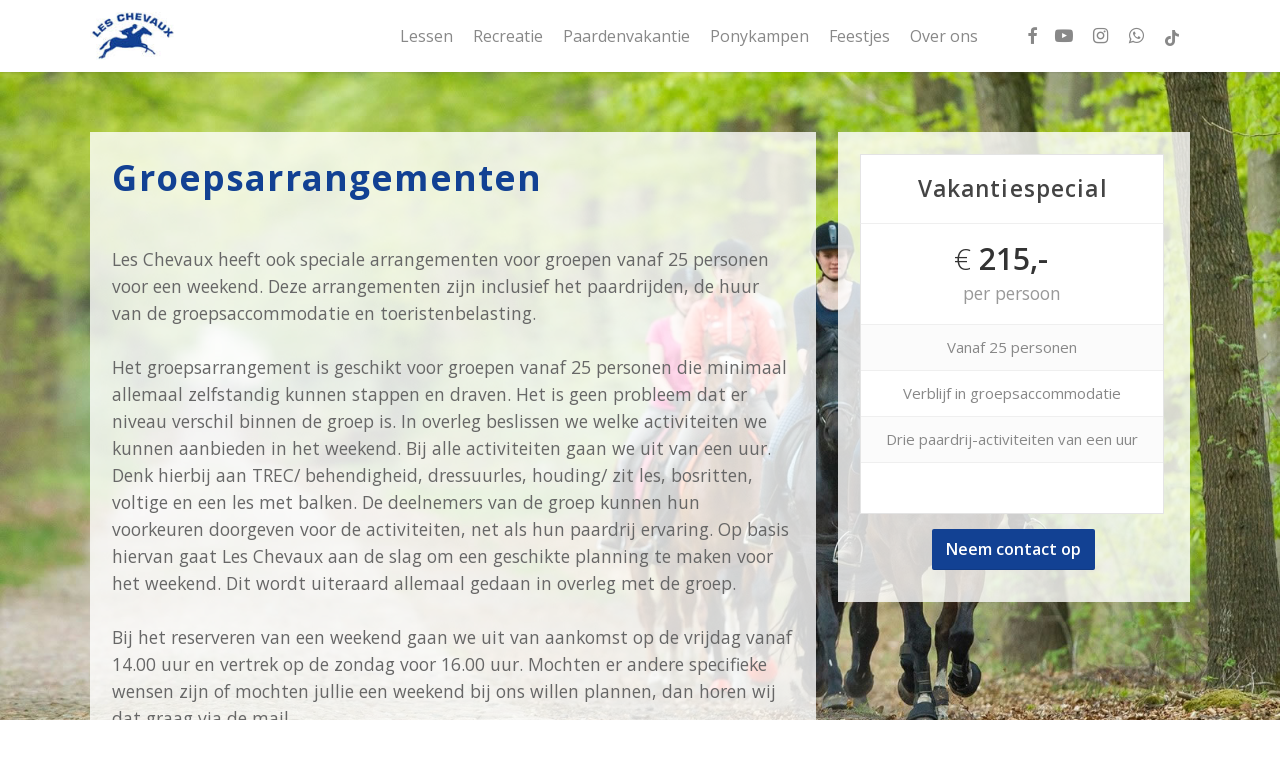

--- FILE ---
content_type: text/html; charset=UTF-8
request_url: https://leschevaux.nl/paardenvakantie/groepsarrangementen/
body_size: 17775
content:
<!doctype html>
<html lang="nl" xmlns:fb="https://www.facebook.com/2008/fbml" xmlns:addthis="https://www.addthis.com/help/api-spec"  class="no-js">
<head>
	<meta charset="UTF-8">
	<meta name="viewport" content="width=device-width, initial-scale=1, maximum-scale=1, user-scalable=0" /><link rel="shortcut icon" href="https://leschevaux.nl/wp-content/uploads/2016/01/leschevaux-favicon.png" /><meta name='robots' content='index, follow, max-image-preview:large, max-snippet:-1, max-video-preview:-1' />

	<!-- This site is optimized with the Yoast SEO plugin v19.11 - https://yoast.com/wordpress/plugins/seo/ -->
	<title>Groepsarrangementen - Les Chevaux - Paardrijden in Drenthe</title>
	<link rel="canonical" href="https://leschevaux.nl/paardenvakantie/groepsarrangementen/" />
	<meta property="og:locale" content="nl_NL" />
	<meta property="og:type" content="article" />
	<meta property="og:title" content="Groepsarrangementen - Les Chevaux - Paardrijden in Drenthe" />
	<meta property="og:url" content="https://leschevaux.nl/paardenvakantie/groepsarrangementen/" />
	<meta property="og:site_name" content="Les Chevaux - Paardrijden in Drenthe" />
	<meta property="article:publisher" content="https://www.facebook.com/manegeleschevaux/" />
	<meta property="article:modified_time" content="2025-10-15T16:28:11+00:00" />
	<meta name="twitter:card" content="summary_large_image" />
	<meta name="twitter:site" content="@leschevaux1" />
	<meta name="twitter:label1" content="Geschatte leestijd" />
	<meta name="twitter:data1" content="2 minuten" />
	<script type="application/ld+json" class="yoast-schema-graph">{"@context":"https://schema.org","@graph":[{"@type":"WebPage","@id":"https://leschevaux.nl/paardenvakantie/groepsarrangementen/","url":"https://leschevaux.nl/paardenvakantie/groepsarrangementen/","name":"Groepsarrangementen - Les Chevaux - Paardrijden in Drenthe","isPartOf":{"@id":"https://leschevaux.nl/#website"},"datePublished":"2022-03-04T06:14:16+00:00","dateModified":"2025-10-15T16:28:11+00:00","breadcrumb":{"@id":"https://leschevaux.nl/paardenvakantie/groepsarrangementen/#breadcrumb"},"inLanguage":"nl","potentialAction":[{"@type":"ReadAction","target":["https://leschevaux.nl/paardenvakantie/groepsarrangementen/"]}]},{"@type":"BreadcrumbList","@id":"https://leschevaux.nl/paardenvakantie/groepsarrangementen/#breadcrumb","itemListElement":[{"@type":"ListItem","position":1,"name":"Home","item":"https://leschevaux.nl/"},{"@type":"ListItem","position":2,"name":"Paardenvakantie","item":"https://leschevaux.nl/paardenvakantie/"},{"@type":"ListItem","position":3,"name":"Groepsarrangementen"}]},{"@type":"WebSite","@id":"https://leschevaux.nl/#website","url":"https://leschevaux.nl/","name":"Les Chevaux - Paardrijden in Drenthe","description":"Paardrijles, buitenritten en paardenvakanties","publisher":{"@id":"https://leschevaux.nl/#organization"},"potentialAction":[{"@type":"SearchAction","target":{"@type":"EntryPoint","urlTemplate":"https://leschevaux.nl/?s={search_term_string}"},"query-input":"required name=search_term_string"}],"inLanguage":"nl"},{"@type":"Organization","@id":"https://leschevaux.nl/#organization","name":"Les Chevaux","url":"https://leschevaux.nl/","logo":{"@type":"ImageObject","inLanguage":"nl","@id":"https://leschevaux.nl/#/schema/logo/image/","url":"https://leschevaux.nl/wp-content/uploads/2016/01/leschevaux-klein.jpg","contentUrl":"https://leschevaux.nl/wp-content/uploads/2016/01/leschevaux-klein.jpg","width":106,"height":60,"caption":"Les Chevaux"},"image":{"@id":"https://leschevaux.nl/#/schema/logo/image/"},"sameAs":["https://www.youtube.com/channel/UCs0lYclKoJVbQdZxXbYc8Qw","https://www.facebook.com/manegeleschevaux/","https://twitter.com/leschevaux1"]}]}</script>
	<!-- / Yoast SEO plugin. -->


<link rel='dns-prefetch' href='//fonts.googleapis.com' />
<link rel="alternate" type="application/rss+xml" title="Les Chevaux - Paardrijden in Drenthe &raquo; feed" href="https://leschevaux.nl/feed/" />
<link rel="alternate" type="application/rss+xml" title="Les Chevaux - Paardrijden in Drenthe &raquo; reactiesfeed" href="https://leschevaux.nl/comments/feed/" />
		<!-- This site uses the Google Analytics by ExactMetrics plugin v7.10.1 - Using Analytics tracking - https://www.exactmetrics.com/ -->
							<script
				src="//www.googletagmanager.com/gtag/js?id=UA-75275299-1"  data-cfasync="false" data-wpfc-render="false" type="text/javascript" async></script>
			<script data-cfasync="false" data-wpfc-render="false" type="text/javascript">
				var em_version = '7.10.1';
				var em_track_user = true;
				var em_no_track_reason = '';
				
								var disableStrs = [
															'ga-disable-UA-75275299-1',
									];

				/* Function to detect opted out users */
				function __gtagTrackerIsOptedOut() {
					for (var index = 0; index < disableStrs.length; index++) {
						if (document.cookie.indexOf(disableStrs[index] + '=true') > -1) {
							return true;
						}
					}

					return false;
				}

				/* Disable tracking if the opt-out cookie exists. */
				if (__gtagTrackerIsOptedOut()) {
					for (var index = 0; index < disableStrs.length; index++) {
						window[disableStrs[index]] = true;
					}
				}

				/* Opt-out function */
				function __gtagTrackerOptout() {
					for (var index = 0; index < disableStrs.length; index++) {
						document.cookie = disableStrs[index] + '=true; expires=Thu, 31 Dec 2099 23:59:59 UTC; path=/';
						window[disableStrs[index]] = true;
					}
				}

				if ('undefined' === typeof gaOptout) {
					function gaOptout() {
						__gtagTrackerOptout();
					}
				}
								window.dataLayer = window.dataLayer || [];

				window.ExactMetricsDualTracker = {
					helpers: {},
					trackers: {},
				};
				if (em_track_user) {
					function __gtagDataLayer() {
						dataLayer.push(arguments);
					}

					function __gtagTracker(type, name, parameters) {
						if (!parameters) {
							parameters = {};
						}

						if (parameters.send_to) {
							__gtagDataLayer.apply(null, arguments);
							return;
						}

						if (type === 'event') {
							
														parameters.send_to = exactmetrics_frontend.ua;
							__gtagDataLayer(type, name, parameters);
													} else {
							__gtagDataLayer.apply(null, arguments);
						}
					}

					__gtagTracker('js', new Date());
					__gtagTracker('set', {
						'developer_id.dNDMyYj': true,
											});
															__gtagTracker('config', 'UA-75275299-1', {"forceSSL":"true","link_attribution":"true"} );
										window.gtag = __gtagTracker;										(function () {
						/* https://developers.google.com/analytics/devguides/collection/analyticsjs/ */
						/* ga and __gaTracker compatibility shim. */
						var noopfn = function () {
							return null;
						};
						var newtracker = function () {
							return new Tracker();
						};
						var Tracker = function () {
							return null;
						};
						var p = Tracker.prototype;
						p.get = noopfn;
						p.set = noopfn;
						p.send = function () {
							var args = Array.prototype.slice.call(arguments);
							args.unshift('send');
							__gaTracker.apply(null, args);
						};
						var __gaTracker = function () {
							var len = arguments.length;
							if (len === 0) {
								return;
							}
							var f = arguments[len - 1];
							if (typeof f !== 'object' || f === null || typeof f.hitCallback !== 'function') {
								if ('send' === arguments[0]) {
									var hitConverted, hitObject = false, action;
									if ('event' === arguments[1]) {
										if ('undefined' !== typeof arguments[3]) {
											hitObject = {
												'eventAction': arguments[3],
												'eventCategory': arguments[2],
												'eventLabel': arguments[4],
												'value': arguments[5] ? arguments[5] : 1,
											}
										}
									}
									if ('pageview' === arguments[1]) {
										if ('undefined' !== typeof arguments[2]) {
											hitObject = {
												'eventAction': 'page_view',
												'page_path': arguments[2],
											}
										}
									}
									if (typeof arguments[2] === 'object') {
										hitObject = arguments[2];
									}
									if (typeof arguments[5] === 'object') {
										Object.assign(hitObject, arguments[5]);
									}
									if ('undefined' !== typeof arguments[1].hitType) {
										hitObject = arguments[1];
										if ('pageview' === hitObject.hitType) {
											hitObject.eventAction = 'page_view';
										}
									}
									if (hitObject) {
										action = 'timing' === arguments[1].hitType ? 'timing_complete' : hitObject.eventAction;
										hitConverted = mapArgs(hitObject);
										__gtagTracker('event', action, hitConverted);
									}
								}
								return;
							}

							function mapArgs(args) {
								var arg, hit = {};
								var gaMap = {
									'eventCategory': 'event_category',
									'eventAction': 'event_action',
									'eventLabel': 'event_label',
									'eventValue': 'event_value',
									'nonInteraction': 'non_interaction',
									'timingCategory': 'event_category',
									'timingVar': 'name',
									'timingValue': 'value',
									'timingLabel': 'event_label',
									'page': 'page_path',
									'location': 'page_location',
									'title': 'page_title',
								};
								for (arg in args) {
																		if (!(!args.hasOwnProperty(arg) || !gaMap.hasOwnProperty(arg))) {
										hit[gaMap[arg]] = args[arg];
									} else {
										hit[arg] = args[arg];
									}
								}
								return hit;
							}

							try {
								f.hitCallback();
							} catch (ex) {
							}
						};
						__gaTracker.create = newtracker;
						__gaTracker.getByName = newtracker;
						__gaTracker.getAll = function () {
							return [];
						};
						__gaTracker.remove = noopfn;
						__gaTracker.loaded = true;
						window['__gaTracker'] = __gaTracker;
					})();
									} else {
										console.log("");
					(function () {
						function __gtagTracker() {
							return null;
						}

						window['__gtagTracker'] = __gtagTracker;
						window['gtag'] = __gtagTracker;
					})();
									}
			</script>
				<!-- / Google Analytics by ExactMetrics -->
		<script type="text/javascript">
window._wpemojiSettings = {"baseUrl":"https:\/\/s.w.org\/images\/core\/emoji\/14.0.0\/72x72\/","ext":".png","svgUrl":"https:\/\/s.w.org\/images\/core\/emoji\/14.0.0\/svg\/","svgExt":".svg","source":{"concatemoji":"https:\/\/leschevaux.nl\/wp-includes\/js\/wp-emoji-release.min.js?ver=6.1.9"}};
/*! This file is auto-generated */
!function(e,a,t){var n,r,o,i=a.createElement("canvas"),p=i.getContext&&i.getContext("2d");function s(e,t){var a=String.fromCharCode,e=(p.clearRect(0,0,i.width,i.height),p.fillText(a.apply(this,e),0,0),i.toDataURL());return p.clearRect(0,0,i.width,i.height),p.fillText(a.apply(this,t),0,0),e===i.toDataURL()}function c(e){var t=a.createElement("script");t.src=e,t.defer=t.type="text/javascript",a.getElementsByTagName("head")[0].appendChild(t)}for(o=Array("flag","emoji"),t.supports={everything:!0,everythingExceptFlag:!0},r=0;r<o.length;r++)t.supports[o[r]]=function(e){if(p&&p.fillText)switch(p.textBaseline="top",p.font="600 32px Arial",e){case"flag":return s([127987,65039,8205,9895,65039],[127987,65039,8203,9895,65039])?!1:!s([55356,56826,55356,56819],[55356,56826,8203,55356,56819])&&!s([55356,57332,56128,56423,56128,56418,56128,56421,56128,56430,56128,56423,56128,56447],[55356,57332,8203,56128,56423,8203,56128,56418,8203,56128,56421,8203,56128,56430,8203,56128,56423,8203,56128,56447]);case"emoji":return!s([129777,127995,8205,129778,127999],[129777,127995,8203,129778,127999])}return!1}(o[r]),t.supports.everything=t.supports.everything&&t.supports[o[r]],"flag"!==o[r]&&(t.supports.everythingExceptFlag=t.supports.everythingExceptFlag&&t.supports[o[r]]);t.supports.everythingExceptFlag=t.supports.everythingExceptFlag&&!t.supports.flag,t.DOMReady=!1,t.readyCallback=function(){t.DOMReady=!0},t.supports.everything||(n=function(){t.readyCallback()},a.addEventListener?(a.addEventListener("DOMContentLoaded",n,!1),e.addEventListener("load",n,!1)):(e.attachEvent("onload",n),a.attachEvent("onreadystatechange",function(){"complete"===a.readyState&&t.readyCallback()})),(e=t.source||{}).concatemoji?c(e.concatemoji):e.wpemoji&&e.twemoji&&(c(e.twemoji),c(e.wpemoji)))}(window,document,window._wpemojiSettings);
</script>
<style type="text/css">
img.wp-smiley,
img.emoji {
	display: inline !important;
	border: none !important;
	box-shadow: none !important;
	height: 1em !important;
	width: 1em !important;
	margin: 0 0.07em !important;
	vertical-align: -0.1em !important;
	background: none !important;
	padding: 0 !important;
}
</style>
	<link rel='stylesheet' id='wp-block-library-css' href='https://leschevaux.nl/wp-includes/css/dist/block-library/style.min.css?ver=6.1.9' type='text/css' media='all' />
<link rel='stylesheet' id='classic-theme-styles-css' href='https://leschevaux.nl/wp-includes/css/classic-themes.min.css?ver=1' type='text/css' media='all' />
<style id='global-styles-inline-css' type='text/css'>
body{--wp--preset--color--black: #000000;--wp--preset--color--cyan-bluish-gray: #abb8c3;--wp--preset--color--white: #ffffff;--wp--preset--color--pale-pink: #f78da7;--wp--preset--color--vivid-red: #cf2e2e;--wp--preset--color--luminous-vivid-orange: #ff6900;--wp--preset--color--luminous-vivid-amber: #fcb900;--wp--preset--color--light-green-cyan: #7bdcb5;--wp--preset--color--vivid-green-cyan: #00d084;--wp--preset--color--pale-cyan-blue: #8ed1fc;--wp--preset--color--vivid-cyan-blue: #0693e3;--wp--preset--color--vivid-purple: #9b51e0;--wp--preset--gradient--vivid-cyan-blue-to-vivid-purple: linear-gradient(135deg,rgba(6,147,227,1) 0%,rgb(155,81,224) 100%);--wp--preset--gradient--light-green-cyan-to-vivid-green-cyan: linear-gradient(135deg,rgb(122,220,180) 0%,rgb(0,208,130) 100%);--wp--preset--gradient--luminous-vivid-amber-to-luminous-vivid-orange: linear-gradient(135deg,rgba(252,185,0,1) 0%,rgba(255,105,0,1) 100%);--wp--preset--gradient--luminous-vivid-orange-to-vivid-red: linear-gradient(135deg,rgba(255,105,0,1) 0%,rgb(207,46,46) 100%);--wp--preset--gradient--very-light-gray-to-cyan-bluish-gray: linear-gradient(135deg,rgb(238,238,238) 0%,rgb(169,184,195) 100%);--wp--preset--gradient--cool-to-warm-spectrum: linear-gradient(135deg,rgb(74,234,220) 0%,rgb(151,120,209) 20%,rgb(207,42,186) 40%,rgb(238,44,130) 60%,rgb(251,105,98) 80%,rgb(254,248,76) 100%);--wp--preset--gradient--blush-light-purple: linear-gradient(135deg,rgb(255,206,236) 0%,rgb(152,150,240) 100%);--wp--preset--gradient--blush-bordeaux: linear-gradient(135deg,rgb(254,205,165) 0%,rgb(254,45,45) 50%,rgb(107,0,62) 100%);--wp--preset--gradient--luminous-dusk: linear-gradient(135deg,rgb(255,203,112) 0%,rgb(199,81,192) 50%,rgb(65,88,208) 100%);--wp--preset--gradient--pale-ocean: linear-gradient(135deg,rgb(255,245,203) 0%,rgb(182,227,212) 50%,rgb(51,167,181) 100%);--wp--preset--gradient--electric-grass: linear-gradient(135deg,rgb(202,248,128) 0%,rgb(113,206,126) 100%);--wp--preset--gradient--midnight: linear-gradient(135deg,rgb(2,3,129) 0%,rgb(40,116,252) 100%);--wp--preset--duotone--dark-grayscale: url('#wp-duotone-dark-grayscale');--wp--preset--duotone--grayscale: url('#wp-duotone-grayscale');--wp--preset--duotone--purple-yellow: url('#wp-duotone-purple-yellow');--wp--preset--duotone--blue-red: url('#wp-duotone-blue-red');--wp--preset--duotone--midnight: url('#wp-duotone-midnight');--wp--preset--duotone--magenta-yellow: url('#wp-duotone-magenta-yellow');--wp--preset--duotone--purple-green: url('#wp-duotone-purple-green');--wp--preset--duotone--blue-orange: url('#wp-duotone-blue-orange');--wp--preset--font-size--small: 13px;--wp--preset--font-size--medium: 20px;--wp--preset--font-size--large: 36px;--wp--preset--font-size--x-large: 42px;--wp--preset--spacing--20: 0.44rem;--wp--preset--spacing--30: 0.67rem;--wp--preset--spacing--40: 1rem;--wp--preset--spacing--50: 1.5rem;--wp--preset--spacing--60: 2.25rem;--wp--preset--spacing--70: 3.38rem;--wp--preset--spacing--80: 5.06rem;}:where(.is-layout-flex){gap: 0.5em;}body .is-layout-flow > .alignleft{float: left;margin-inline-start: 0;margin-inline-end: 2em;}body .is-layout-flow > .alignright{float: right;margin-inline-start: 2em;margin-inline-end: 0;}body .is-layout-flow > .aligncenter{margin-left: auto !important;margin-right: auto !important;}body .is-layout-constrained > .alignleft{float: left;margin-inline-start: 0;margin-inline-end: 2em;}body .is-layout-constrained > .alignright{float: right;margin-inline-start: 2em;margin-inline-end: 0;}body .is-layout-constrained > .aligncenter{margin-left: auto !important;margin-right: auto !important;}body .is-layout-constrained > :where(:not(.alignleft):not(.alignright):not(.alignfull)){max-width: var(--wp--style--global--content-size);margin-left: auto !important;margin-right: auto !important;}body .is-layout-constrained > .alignwide{max-width: var(--wp--style--global--wide-size);}body .is-layout-flex{display: flex;}body .is-layout-flex{flex-wrap: wrap;align-items: center;}body .is-layout-flex > *{margin: 0;}:where(.wp-block-columns.is-layout-flex){gap: 2em;}.has-black-color{color: var(--wp--preset--color--black) !important;}.has-cyan-bluish-gray-color{color: var(--wp--preset--color--cyan-bluish-gray) !important;}.has-white-color{color: var(--wp--preset--color--white) !important;}.has-pale-pink-color{color: var(--wp--preset--color--pale-pink) !important;}.has-vivid-red-color{color: var(--wp--preset--color--vivid-red) !important;}.has-luminous-vivid-orange-color{color: var(--wp--preset--color--luminous-vivid-orange) !important;}.has-luminous-vivid-amber-color{color: var(--wp--preset--color--luminous-vivid-amber) !important;}.has-light-green-cyan-color{color: var(--wp--preset--color--light-green-cyan) !important;}.has-vivid-green-cyan-color{color: var(--wp--preset--color--vivid-green-cyan) !important;}.has-pale-cyan-blue-color{color: var(--wp--preset--color--pale-cyan-blue) !important;}.has-vivid-cyan-blue-color{color: var(--wp--preset--color--vivid-cyan-blue) !important;}.has-vivid-purple-color{color: var(--wp--preset--color--vivid-purple) !important;}.has-black-background-color{background-color: var(--wp--preset--color--black) !important;}.has-cyan-bluish-gray-background-color{background-color: var(--wp--preset--color--cyan-bluish-gray) !important;}.has-white-background-color{background-color: var(--wp--preset--color--white) !important;}.has-pale-pink-background-color{background-color: var(--wp--preset--color--pale-pink) !important;}.has-vivid-red-background-color{background-color: var(--wp--preset--color--vivid-red) !important;}.has-luminous-vivid-orange-background-color{background-color: var(--wp--preset--color--luminous-vivid-orange) !important;}.has-luminous-vivid-amber-background-color{background-color: var(--wp--preset--color--luminous-vivid-amber) !important;}.has-light-green-cyan-background-color{background-color: var(--wp--preset--color--light-green-cyan) !important;}.has-vivid-green-cyan-background-color{background-color: var(--wp--preset--color--vivid-green-cyan) !important;}.has-pale-cyan-blue-background-color{background-color: var(--wp--preset--color--pale-cyan-blue) !important;}.has-vivid-cyan-blue-background-color{background-color: var(--wp--preset--color--vivid-cyan-blue) !important;}.has-vivid-purple-background-color{background-color: var(--wp--preset--color--vivid-purple) !important;}.has-black-border-color{border-color: var(--wp--preset--color--black) !important;}.has-cyan-bluish-gray-border-color{border-color: var(--wp--preset--color--cyan-bluish-gray) !important;}.has-white-border-color{border-color: var(--wp--preset--color--white) !important;}.has-pale-pink-border-color{border-color: var(--wp--preset--color--pale-pink) !important;}.has-vivid-red-border-color{border-color: var(--wp--preset--color--vivid-red) !important;}.has-luminous-vivid-orange-border-color{border-color: var(--wp--preset--color--luminous-vivid-orange) !important;}.has-luminous-vivid-amber-border-color{border-color: var(--wp--preset--color--luminous-vivid-amber) !important;}.has-light-green-cyan-border-color{border-color: var(--wp--preset--color--light-green-cyan) !important;}.has-vivid-green-cyan-border-color{border-color: var(--wp--preset--color--vivid-green-cyan) !important;}.has-pale-cyan-blue-border-color{border-color: var(--wp--preset--color--pale-cyan-blue) !important;}.has-vivid-cyan-blue-border-color{border-color: var(--wp--preset--color--vivid-cyan-blue) !important;}.has-vivid-purple-border-color{border-color: var(--wp--preset--color--vivid-purple) !important;}.has-vivid-cyan-blue-to-vivid-purple-gradient-background{background: var(--wp--preset--gradient--vivid-cyan-blue-to-vivid-purple) !important;}.has-light-green-cyan-to-vivid-green-cyan-gradient-background{background: var(--wp--preset--gradient--light-green-cyan-to-vivid-green-cyan) !important;}.has-luminous-vivid-amber-to-luminous-vivid-orange-gradient-background{background: var(--wp--preset--gradient--luminous-vivid-amber-to-luminous-vivid-orange) !important;}.has-luminous-vivid-orange-to-vivid-red-gradient-background{background: var(--wp--preset--gradient--luminous-vivid-orange-to-vivid-red) !important;}.has-very-light-gray-to-cyan-bluish-gray-gradient-background{background: var(--wp--preset--gradient--very-light-gray-to-cyan-bluish-gray) !important;}.has-cool-to-warm-spectrum-gradient-background{background: var(--wp--preset--gradient--cool-to-warm-spectrum) !important;}.has-blush-light-purple-gradient-background{background: var(--wp--preset--gradient--blush-light-purple) !important;}.has-blush-bordeaux-gradient-background{background: var(--wp--preset--gradient--blush-bordeaux) !important;}.has-luminous-dusk-gradient-background{background: var(--wp--preset--gradient--luminous-dusk) !important;}.has-pale-ocean-gradient-background{background: var(--wp--preset--gradient--pale-ocean) !important;}.has-electric-grass-gradient-background{background: var(--wp--preset--gradient--electric-grass) !important;}.has-midnight-gradient-background{background: var(--wp--preset--gradient--midnight) !important;}.has-small-font-size{font-size: var(--wp--preset--font-size--small) !important;}.has-medium-font-size{font-size: var(--wp--preset--font-size--medium) !important;}.has-large-font-size{font-size: var(--wp--preset--font-size--large) !important;}.has-x-large-font-size{font-size: var(--wp--preset--font-size--x-large) !important;}
.wp-block-navigation a:where(:not(.wp-element-button)){color: inherit;}
:where(.wp-block-columns.is-layout-flex){gap: 2em;}
.wp-block-pullquote{font-size: 1.5em;line-height: 1.6;}
</style>
<link rel='stylesheet' id='font-awesome-css' href='https://leschevaux.nl/wp-content/themes/salient/css/font-awesome-legacy.min.css?ver=4.7.1' type='text/css' media='all' />
<link rel='stylesheet' id='parent-style-css' href='https://leschevaux.nl/wp-content/themes/salient/style.css?ver=6.1.9' type='text/css' media='all' />
<link rel='stylesheet' id='salient-grid-system-css' href='https://leschevaux.nl/wp-content/themes/salient/css/build/grid-system.css?ver=15.0.6' type='text/css' media='all' />
<link rel='stylesheet' id='main-styles-css' href='https://leschevaux.nl/wp-content/themes/salient/css/build/style.css?ver=15.0.6' type='text/css' media='all' />
<style id='main-styles-inline-css' type='text/css'>
html body[data-header-resize="1"] .container-wrap, html body[data-header-format="left-header"][data-header-resize="0"] .container-wrap, html body[data-header-resize="0"] .container-wrap, body[data-header-format="left-header"][data-header-resize="0"] .container-wrap { padding-top: 0; } .main-content > .row > #breadcrumbs.yoast { padding: 20px 0; }
</style>
<link rel='stylesheet' id='nectar-element-pricing-table-css' href='https://leschevaux.nl/wp-content/themes/salient/css/build/elements/element-pricing-table.css?ver=15.0.6' type='text/css' media='all' />
<link rel='stylesheet' id='nectar_default_font_open_sans-css' href='https://fonts.googleapis.com/css?family=Open+Sans%3A300%2C400%2C600%2C700&#038;subset=latin%2Clatin-ext' type='text/css' media='all' />
<link rel='stylesheet' id='responsive-css' href='https://leschevaux.nl/wp-content/themes/salient/css/build/responsive.css?ver=15.0.6' type='text/css' media='all' />
<link rel='stylesheet' id='skin-ascend-css' href='https://leschevaux.nl/wp-content/themes/salient/css/build/ascend.css?ver=15.0.6' type='text/css' media='all' />
<link rel='stylesheet' id='salient-wp-menu-dynamic-css' href='https://leschevaux.nl/wp-content/uploads/salient/menu-dynamic.css?ver=96498' type='text/css' media='all' />
<link rel='stylesheet' id='js_composer_front-css' href='https://leschevaux.nl/wp-content/plugins/js_composer_salient/assets/css/js_composer.min.css?ver=6.9.1' type='text/css' media='all' />
<link rel='stylesheet' id='addthis_all_pages-css' href='https://leschevaux.nl/wp-content/plugins/addthis/frontend/build/addthis_wordpress_public.min.css?ver=6.1.9' type='text/css' media='all' />
<link rel='stylesheet' id='dynamic-css-css' href='https://leschevaux.nl/wp-content/themes/salient/css/salient-dynamic-styles.css?ver=79164' type='text/css' media='all' />
<style id='dynamic-css-inline-css' type='text/css'>
@media only screen and (min-width:1000px){body #ajax-content-wrap.no-scroll{min-height:calc(100vh - 72px);height:calc(100vh - 72px)!important;}}@media only screen and (min-width:1000px){#page-header-wrap.fullscreen-header,#page-header-wrap.fullscreen-header #page-header-bg,html:not(.nectar-box-roll-loaded) .nectar-box-roll > #page-header-bg.fullscreen-header,.nectar_fullscreen_zoom_recent_projects,#nectar_fullscreen_rows:not(.afterLoaded) > div{height:calc(100vh - 71px);}.wpb_row.vc_row-o-full-height.top-level,.wpb_row.vc_row-o-full-height.top-level > .col.span_12{min-height:calc(100vh - 71px);}html:not(.nectar-box-roll-loaded) .nectar-box-roll > #page-header-bg.fullscreen-header{top:72px;}.nectar-slider-wrap[data-fullscreen="true"]:not(.loaded),.nectar-slider-wrap[data-fullscreen="true"]:not(.loaded) .swiper-container{height:calc(100vh - 70px)!important;}.admin-bar .nectar-slider-wrap[data-fullscreen="true"]:not(.loaded),.admin-bar .nectar-slider-wrap[data-fullscreen="true"]:not(.loaded) .swiper-container{height:calc(100vh - 70px - 32px)!important;}}.admin-bar[class*="page-template-template-no-header"] .wpb_row.vc_row-o-full-height.top-level,.admin-bar[class*="page-template-template-no-header"] .wpb_row.vc_row-o-full-height.top-level > .col.span_12{min-height:calc(100vh - 32px);}body[class*="page-template-template-no-header"] .wpb_row.vc_row-o-full-height.top-level,body[class*="page-template-template-no-header"] .wpb_row.vc_row-o-full-height.top-level > .col.span_12{min-height:100vh;}@media only screen and (max-width:999px){.using-mobile-browser #nectar_fullscreen_rows:not(.afterLoaded):not([data-mobile-disable="on"]) > div{height:calc(100vh - 100px);}.using-mobile-browser .wpb_row.vc_row-o-full-height.top-level,.using-mobile-browser .wpb_row.vc_row-o-full-height.top-level > .col.span_12,[data-permanent-transparent="1"].using-mobile-browser .wpb_row.vc_row-o-full-height.top-level,[data-permanent-transparent="1"].using-mobile-browser .wpb_row.vc_row-o-full-height.top-level > .col.span_12{min-height:calc(100vh - 100px);}html:not(.nectar-box-roll-loaded) .nectar-box-roll > #page-header-bg.fullscreen-header,.nectar_fullscreen_zoom_recent_projects,.nectar-slider-wrap[data-fullscreen="true"]:not(.loaded),.nectar-slider-wrap[data-fullscreen="true"]:not(.loaded) .swiper-container,#nectar_fullscreen_rows:not(.afterLoaded):not([data-mobile-disable="on"]) > div{height:calc(100vh - 47px);}.wpb_row.vc_row-o-full-height.top-level,.wpb_row.vc_row-o-full-height.top-level > .col.span_12{min-height:calc(100vh - 47px);}body[data-transparent-header="false"] #ajax-content-wrap.no-scroll{min-height:calc(100vh - 47px);height:calc(100vh - 47px);}}#nectar_fullscreen_rows{background-color:transparent;}.col.padding-2-percent > .vc_column-inner,.col.padding-2-percent > .n-sticky > .vc_column-inner{padding:calc(600px * 0.03);}@media only screen and (max-width:690px){.col.padding-2-percent > .vc_column-inner,.col.padding-2-percent > .n-sticky > .vc_column-inner{padding:calc(100vw * 0.03);}}@media only screen and (min-width:1000px){.col.padding-2-percent > .vc_column-inner,.col.padding-2-percent > .n-sticky > .vc_column-inner{padding:calc((100vw - 180px) * 0.02);}.column_container:not(.vc_col-sm-12) .col.padding-2-percent > .vc_column-inner{padding:calc((100vw - 180px) * 0.01);}}@media only screen and (min-width:1425px){.col.padding-2-percent > .vc_column-inner{padding:calc(1245px * 0.02);}.column_container:not(.vc_col-sm-12) .col.padding-2-percent > .vc_column-inner{padding:calc(1245px * 0.01);}}.full-width-content .col.padding-2-percent > .vc_column-inner{padding:calc(100vw * 0.02);}@media only screen and (max-width:999px){.full-width-content .col.padding-2-percent > .vc_column-inner{padding:calc(100vw * 0.03);}}@media only screen and (min-width:1000px){.full-width-content .column_container:not(.vc_col-sm-12) .col.padding-2-percent > .vc_column-inner{padding:calc(100vw * 0.01);}}.nectar-button.small{border-radius:2px 2px 2px 2px;font-size:12px;padding:8px 14px;color:#FFF;box-shadow:0 -1px rgba(0,0,0,0.1) inset;}.nectar-button.small.see-through,.nectar-button.small.see-through-2,.nectar-button.small.see-through-3{padding-top:6px;padding-bottom:6px}.nectar-button.small i{font-size:16px;line-height:16px;right:26px}.nectar-button.small i.icon-button-arrow{font-size:16px}.nectar-button.has-icon.small,.nectar-button.tilt.has-icon.small{padding-left:33px;padding-right:33px}.nectar-button.has-icon.small:hover span,.nectar-button.tilt.small.has-icon span,body.material .nectar-button.has-icon.small span{-webkit-transform:translateX(-14px);transform:translateX(-14px)}.nectar-button.small.has-icon:hover i,.nectar-button.small.tilt.has-icon i{-webkit-transform:translateX(10px);transform:translateX(10px);}body.material .nectar-button.small i{font-size:14px;}body.material[data-button-style^="rounded"] .nectar-button.small i{font-size:12px;}.pricing-table[data-style="flat-alternative"] .pricing-column.highlight.accent-color h3,.pricing-table[data-style="flat-alternative"] .pricing-column.accent-color h4,.pricing-table[data-style="flat-alternative"] .pricing-column.accent-color .interval{color:#124193;}.pricing-table[data-style="default"] .pricing-column.highlight.accent-color h3,.pricing-table[data-style="flat-alternative"] .pricing-column.accent-color.highlight h3 .highlight-reason,.pricing-table[data-style="flat-alternative"] .pricing-column.accent-color:before{background-color:#124193;}.screen-reader-text,.nectar-skip-to-content:not(:focus){border:0;clip:rect(1px,1px,1px,1px);clip-path:inset(50%);height:1px;margin:-1px;overflow:hidden;padding:0;position:absolute!important;width:1px;word-wrap:normal!important;}.row .col img:not([srcset]){width:auto;}.row .col img.img-with-animation.nectar-lazy:not([srcset]){width:100%;}
</style>
<link rel='stylesheet' id='salient-child-style-css' href='https://leschevaux.nl/wp-content/themes/salient-child/style.css?ver=15.0.6' type='text/css' media='all' />
<link rel='stylesheet' id='__EPYT__style-css' href='https://leschevaux.nl/wp-content/plugins/youtube-embed-plus/styles/ytprefs.min.css?ver=14.1.4.1' type='text/css' media='all' />
<style id='__EPYT__style-inline-css' type='text/css'>

                .epyt-gallery-thumb {
                        width: 33.333%;
                }
                
</style>
<link rel='stylesheet' id='redux-google-fonts-salient_redux-css' href='https://fonts.googleapis.com/css?family=Open+Sans&#038;ver=1699557090' type='text/css' media='all' />
<script type='text/javascript' src='https://leschevaux.nl/wp-content/plugins/google-analytics-dashboard-for-wp/assets/js/frontend-gtag.min.js?ver=7.10.1' id='exactmetrics-frontend-script-js'></script>
<script data-cfasync="false" data-wpfc-render="false" type="text/javascript" id='exactmetrics-frontend-script-js-extra'>/* <![CDATA[ */
var exactmetrics_frontend = {"js_events_tracking":"true","download_extensions":"doc,pdf,ppt,zip,xls,docx,pptx,xlsx","inbound_paths":"[{\"path\":\"\\\/go\\\/\",\"label\":\"affiliate\"},{\"path\":\"\\\/recommend\\\/\",\"label\":\"affiliate\"}]","home_url":"https:\/\/leschevaux.nl","hash_tracking":"false","ua":"UA-75275299-1","v4_id":""};/* ]]> */
</script>
<script type='text/javascript' src='https://leschevaux.nl/wp-includes/js/jquery/jquery.min.js?ver=3.6.1' id='jquery-core-js'></script>
<script type='text/javascript' src='https://leschevaux.nl/wp-includes/js/jquery/jquery-migrate.min.js?ver=3.3.2' id='jquery-migrate-js'></script>
<script type='text/javascript' id='__ytprefs__-js-extra'>
/* <![CDATA[ */
var _EPYT_ = {"ajaxurl":"https:\/\/leschevaux.nl\/wp-admin\/admin-ajax.php","security":"ab4acdcbcb","gallery_scrolloffset":"20","eppathtoscripts":"https:\/\/leschevaux.nl\/wp-content\/plugins\/youtube-embed-plus\/scripts\/","eppath":"https:\/\/leschevaux.nl\/wp-content\/plugins\/youtube-embed-plus\/","epresponsiveselector":"[\"iframe.__youtube_prefs_widget__\"]","epdovol":"1","version":"14.1.4.1","evselector":"iframe.__youtube_prefs__[src], iframe[src*=\"youtube.com\/embed\/\"], iframe[src*=\"youtube-nocookie.com\/embed\/\"]","ajax_compat":"","ytapi_load":"light","pause_others":"","stopMobileBuffer":"1","facade_mode":"","not_live_on_channel":"","vi_active":"","vi_js_posttypes":[]};
/* ]]> */
</script>
<script type='text/javascript' src='https://leschevaux.nl/wp-content/plugins/youtube-embed-plus/scripts/ytprefs.min.js?ver=14.1.4.1' id='__ytprefs__-js'></script>
<link rel="https://api.w.org/" href="https://leschevaux.nl/wp-json/" /><link rel="alternate" type="application/json" href="https://leschevaux.nl/wp-json/wp/v2/pages/1723" /><link rel="EditURI" type="application/rsd+xml" title="RSD" href="https://leschevaux.nl/xmlrpc.php?rsd" />
<link rel="wlwmanifest" type="application/wlwmanifest+xml" href="https://leschevaux.nl/wp-includes/wlwmanifest.xml" />
<meta name="generator" content="WordPress 6.1.9" />
<link rel='shortlink' href='https://leschevaux.nl/?p=1723' />
<link rel="alternate" type="application/json+oembed" href="https://leschevaux.nl/wp-json/oembed/1.0/embed?url=https%3A%2F%2Fleschevaux.nl%2Fpaardenvakantie%2Fgroepsarrangementen%2F" />
<link rel="alternate" type="text/xml+oembed" href="https://leschevaux.nl/wp-json/oembed/1.0/embed?url=https%3A%2F%2Fleschevaux.nl%2Fpaardenvakantie%2Fgroepsarrangementen%2F&#038;format=xml" />
<script type="text/javascript"> var root = document.getElementsByTagName( "html" )[0]; root.setAttribute( "class", "js" ); </script><style type="text/css">.recentcomments a{display:inline !important;padding:0 !important;margin:0 !important;}</style><meta name="generator" content="Powered by WPBakery Page Builder - drag and drop page builder for WordPress."/>
<style type="text/css" data-type="vc_shortcodes-custom-css">.vc_custom_1699533311368{padding-top: 15px !important;}.vc_custom_1760545654871{padding-top: -15px !important;padding-bottom: 15px !important;}</style><noscript><style> .wpb_animate_when_almost_visible { opacity: 1; }</style></noscript></head><body data-rsssl=1 class="page-template-default page page-id-1723 page-child parent-pageid-330 nectar-auto-lightbox ascend wpb-js-composer js-comp-ver-6.9.1 vc_responsive" data-footer-reveal="false" data-footer-reveal-shadow="none" data-header-format="default" data-body-border="off" data-boxed-style="" data-header-breakpoint="1000" data-dropdown-style="minimal" data-cae="linear" data-cad="650" data-megamenu-width="contained" data-aie="none" data-ls="magnific" data-apte="standard" data-hhun="0" data-fancy-form-rcs="default" data-form-style="default" data-form-submit="regular" data-is="minimal" data-button-style="default" data-user-account-button="false" data-flex-cols="true" data-col-gap="default" data-header-inherit-rc="false" data-header-search="false" data-animated-anchors="true" data-ajax-transitions="false" data-full-width-header="false" data-slide-out-widget-area="true" data-slide-out-widget-area-style="slide-out-from-right" data-user-set-ocm="off" data-loading-animation="none" data-bg-header="false" data-responsive="1" data-ext-responsive="true" data-ext-padding="90" data-header-resize="0" data-header-color="custom" data-transparent-header="false" data-cart="false" data-remove-m-parallax="" data-remove-m-video-bgs="" data-m-animate="0" data-force-header-trans-color="light" data-smooth-scrolling="0" data-permanent-transparent="false" >
	
	<script type="text/javascript">
	 (function(window, document) {

		 if(navigator.userAgent.match(/(Android|iPod|iPhone|iPad|BlackBerry|IEMobile|Opera Mini)/)) {
			 document.body.className += " using-mobile-browser mobile ";
		 }

		 if( !("ontouchstart" in window) ) {

			 var body = document.querySelector("body");
			 var winW = window.innerWidth;
			 var bodyW = body.clientWidth;

			 if (winW > bodyW + 4) {
				 body.setAttribute("style", "--scroll-bar-w: " + (winW - bodyW - 4) + "px");
			 } else {
				 body.setAttribute("style", "--scroll-bar-w: 0px");
			 }
		 }

	 })(window, document);
   </script><svg xmlns="http://www.w3.org/2000/svg" viewBox="0 0 0 0" width="0" height="0" focusable="false" role="none" style="visibility: hidden; position: absolute; left: -9999px; overflow: hidden;" ><defs><filter id="wp-duotone-dark-grayscale"><feColorMatrix color-interpolation-filters="sRGB" type="matrix" values=" .299 .587 .114 0 0 .299 .587 .114 0 0 .299 .587 .114 0 0 .299 .587 .114 0 0 " /><feComponentTransfer color-interpolation-filters="sRGB" ><feFuncR type="table" tableValues="0 0.49803921568627" /><feFuncG type="table" tableValues="0 0.49803921568627" /><feFuncB type="table" tableValues="0 0.49803921568627" /><feFuncA type="table" tableValues="1 1" /></feComponentTransfer><feComposite in2="SourceGraphic" operator="in" /></filter></defs></svg><svg xmlns="http://www.w3.org/2000/svg" viewBox="0 0 0 0" width="0" height="0" focusable="false" role="none" style="visibility: hidden; position: absolute; left: -9999px; overflow: hidden;" ><defs><filter id="wp-duotone-grayscale"><feColorMatrix color-interpolation-filters="sRGB" type="matrix" values=" .299 .587 .114 0 0 .299 .587 .114 0 0 .299 .587 .114 0 0 .299 .587 .114 0 0 " /><feComponentTransfer color-interpolation-filters="sRGB" ><feFuncR type="table" tableValues="0 1" /><feFuncG type="table" tableValues="0 1" /><feFuncB type="table" tableValues="0 1" /><feFuncA type="table" tableValues="1 1" /></feComponentTransfer><feComposite in2="SourceGraphic" operator="in" /></filter></defs></svg><svg xmlns="http://www.w3.org/2000/svg" viewBox="0 0 0 0" width="0" height="0" focusable="false" role="none" style="visibility: hidden; position: absolute; left: -9999px; overflow: hidden;" ><defs><filter id="wp-duotone-purple-yellow"><feColorMatrix color-interpolation-filters="sRGB" type="matrix" values=" .299 .587 .114 0 0 .299 .587 .114 0 0 .299 .587 .114 0 0 .299 .587 .114 0 0 " /><feComponentTransfer color-interpolation-filters="sRGB" ><feFuncR type="table" tableValues="0.54901960784314 0.98823529411765" /><feFuncG type="table" tableValues="0 1" /><feFuncB type="table" tableValues="0.71764705882353 0.25490196078431" /><feFuncA type="table" tableValues="1 1" /></feComponentTransfer><feComposite in2="SourceGraphic" operator="in" /></filter></defs></svg><svg xmlns="http://www.w3.org/2000/svg" viewBox="0 0 0 0" width="0" height="0" focusable="false" role="none" style="visibility: hidden; position: absolute; left: -9999px; overflow: hidden;" ><defs><filter id="wp-duotone-blue-red"><feColorMatrix color-interpolation-filters="sRGB" type="matrix" values=" .299 .587 .114 0 0 .299 .587 .114 0 0 .299 .587 .114 0 0 .299 .587 .114 0 0 " /><feComponentTransfer color-interpolation-filters="sRGB" ><feFuncR type="table" tableValues="0 1" /><feFuncG type="table" tableValues="0 0.27843137254902" /><feFuncB type="table" tableValues="0.5921568627451 0.27843137254902" /><feFuncA type="table" tableValues="1 1" /></feComponentTransfer><feComposite in2="SourceGraphic" operator="in" /></filter></defs></svg><svg xmlns="http://www.w3.org/2000/svg" viewBox="0 0 0 0" width="0" height="0" focusable="false" role="none" style="visibility: hidden; position: absolute; left: -9999px; overflow: hidden;" ><defs><filter id="wp-duotone-midnight"><feColorMatrix color-interpolation-filters="sRGB" type="matrix" values=" .299 .587 .114 0 0 .299 .587 .114 0 0 .299 .587 .114 0 0 .299 .587 .114 0 0 " /><feComponentTransfer color-interpolation-filters="sRGB" ><feFuncR type="table" tableValues="0 0" /><feFuncG type="table" tableValues="0 0.64705882352941" /><feFuncB type="table" tableValues="0 1" /><feFuncA type="table" tableValues="1 1" /></feComponentTransfer><feComposite in2="SourceGraphic" operator="in" /></filter></defs></svg><svg xmlns="http://www.w3.org/2000/svg" viewBox="0 0 0 0" width="0" height="0" focusable="false" role="none" style="visibility: hidden; position: absolute; left: -9999px; overflow: hidden;" ><defs><filter id="wp-duotone-magenta-yellow"><feColorMatrix color-interpolation-filters="sRGB" type="matrix" values=" .299 .587 .114 0 0 .299 .587 .114 0 0 .299 .587 .114 0 0 .299 .587 .114 0 0 " /><feComponentTransfer color-interpolation-filters="sRGB" ><feFuncR type="table" tableValues="0.78039215686275 1" /><feFuncG type="table" tableValues="0 0.94901960784314" /><feFuncB type="table" tableValues="0.35294117647059 0.47058823529412" /><feFuncA type="table" tableValues="1 1" /></feComponentTransfer><feComposite in2="SourceGraphic" operator="in" /></filter></defs></svg><svg xmlns="http://www.w3.org/2000/svg" viewBox="0 0 0 0" width="0" height="0" focusable="false" role="none" style="visibility: hidden; position: absolute; left: -9999px; overflow: hidden;" ><defs><filter id="wp-duotone-purple-green"><feColorMatrix color-interpolation-filters="sRGB" type="matrix" values=" .299 .587 .114 0 0 .299 .587 .114 0 0 .299 .587 .114 0 0 .299 .587 .114 0 0 " /><feComponentTransfer color-interpolation-filters="sRGB" ><feFuncR type="table" tableValues="0.65098039215686 0.40392156862745" /><feFuncG type="table" tableValues="0 1" /><feFuncB type="table" tableValues="0.44705882352941 0.4" /><feFuncA type="table" tableValues="1 1" /></feComponentTransfer><feComposite in2="SourceGraphic" operator="in" /></filter></defs></svg><svg xmlns="http://www.w3.org/2000/svg" viewBox="0 0 0 0" width="0" height="0" focusable="false" role="none" style="visibility: hidden; position: absolute; left: -9999px; overflow: hidden;" ><defs><filter id="wp-duotone-blue-orange"><feColorMatrix color-interpolation-filters="sRGB" type="matrix" values=" .299 .587 .114 0 0 .299 .587 .114 0 0 .299 .587 .114 0 0 .299 .587 .114 0 0 " /><feComponentTransfer color-interpolation-filters="sRGB" ><feFuncR type="table" tableValues="0.098039215686275 1" /><feFuncG type="table" tableValues="0 0.66274509803922" /><feFuncB type="table" tableValues="0.84705882352941 0.41960784313725" /><feFuncA type="table" tableValues="1 1" /></feComponentTransfer><feComposite in2="SourceGraphic" operator="in" /></filter></defs></svg><a href="#ajax-content-wrap" class="nectar-skip-to-content">Skip to main content</a>	
	<div id="header-space"  data-header-mobile-fixed='1'></div> 
	
		<div id="header-outer" data-has-menu="true" data-has-buttons="no" data-header-button_style="default" data-using-pr-menu="false" data-mobile-fixed="1" data-ptnm="false" data-lhe="animated_underline" data-user-set-bg="#ffffff" data-format="default" data-permanent-transparent="false" data-megamenu-rt="0" data-remove-fixed="0" data-header-resize="0" data-cart="false" data-transparency-option="0" data-box-shadow="small" data-shrink-num="6" data-using-secondary="0" data-using-logo="1" data-logo-height="48" data-m-logo-height="24" data-padding="12" data-full-width="false" data-condense="false" >
		
<header id="top">
	<div class="container">
		<div class="row">
			<div class="col span_3">
								<a id="logo" href="https://leschevaux.nl" data-supplied-ml-starting-dark="false" data-supplied-ml-starting="false" data-supplied-ml="false" >
					<img class="stnd skip-lazy default-logo dark-version" width="106" height="60" alt="Les Chevaux - Paardrijden in Drenthe" src="https://leschevaux.nl/wp-content/uploads/2016/01/leschevaux-klein.jpg" srcset="https://leschevaux.nl/wp-content/uploads/2016/01/leschevaux-klein.jpg 1x, https://leschevaux.nl/wp-content/uploads/2016/01/leschevaux-2xklein.jpg 2x" />				</a>
							</div><!--/span_3-->

			<div class="col span_9 col_last">
									<div class="nectar-mobile-only mobile-header"><div class="inner"></div></div>
													<div class="slide-out-widget-area-toggle mobile-icon slide-out-from-right" data-custom-color="false" data-icon-animation="simple-transform">
						<div> <a href="#sidewidgetarea" aria-label="Navigation Menu" aria-expanded="false" class="closed">
							<span class="screen-reader-text">Menu</span><span aria-hidden="true"> <i class="lines-button x2"> <i class="lines"></i> </i> </span>
						</a></div>
					</div>
				
									<nav>
													<ul class="sf-menu">
								<li id="menu-item-663" class="menu-item menu-item-type-post_type menu-item-object-page menu-item-has-children nectar-regular-menu-item menu-item-663"><a href="https://leschevaux.nl/manege/lestijden/"><span class="menu-title-text">Lessen</span></a>
<ul class="sub-menu">
	<li id="menu-item-78" class="menu-item menu-item-type-post_type menu-item-object-page nectar-regular-menu-item menu-item-78"><a href="https://leschevaux.nl/manege/lestijden/"><span class="menu-title-text">Lestijden &#038; tarieven</span></a></li>
	<li id="menu-item-1650" class="menu-item menu-item-type-post_type menu-item-object-page nectar-regular-menu-item menu-item-1650"><a href="https://leschevaux.nl/manege/starterslessen/"><span class="menu-title-text">Starterslessen</span></a></li>
	<li id="menu-item-1649" class="menu-item menu-item-type-post_type menu-item-object-page nectar-regular-menu-item menu-item-1649"><a href="https://leschevaux.nl/manege/privelessen/"><span class="menu-title-text">Privélessen</span></a></li>
	<li id="menu-item-1662" class="menu-item menu-item-type-post_type menu-item-object-page nectar-regular-menu-item menu-item-1662"><a href="https://leschevaux.nl/manege/themalessen/"><span class="menu-title-text">Themalessen</span></a></li>
	<li id="menu-item-1658" class="menu-item menu-item-type-post_type menu-item-object-page nectar-regular-menu-item menu-item-1658"><a href="https://leschevaux.nl/manege/groepslessen/"><span class="menu-title-text">Groepslessen</span></a></li>
	<li id="menu-item-101" class="menu-item menu-item-type-post_type menu-item-object-page nectar-regular-menu-item menu-item-101"><a href="https://leschevaux.nl/manege/zitcompetitie/"><span class="menu-title-text">Zitcompetitie</span></a></li>
	<li id="menu-item-2416" class="menu-item menu-item-type-post_type menu-item-object-page nectar-regular-menu-item menu-item-2416"><a href="https://leschevaux.nl/bixie-friends/"><span class="menu-title-text">Bixie &#038; Friends</span></a></li>
</ul>
</li>
<li id="menu-item-659" class="menu-item menu-item-type-post_type menu-item-object-page menu-item-has-children nectar-regular-menu-item menu-item-659"><a href="https://leschevaux.nl/recreatie/buitenritten/"><span class="menu-title-text">Recreatie</span></a>
<ul class="sub-menu">
	<li id="menu-item-167" class="menu-item menu-item-type-post_type menu-item-object-page nectar-regular-menu-item menu-item-167"><a href="https://leschevaux.nl/recreatie/buitenritten/"><span class="menu-title-text">Buitenritten</span></a></li>
	<li id="menu-item-237" class="menu-item menu-item-type-post_type menu-item-object-page nectar-regular-menu-item menu-item-237"><a href="https://leschevaux.nl/recreatie/high-tea-arrangement/"><span class="menu-title-text">High Tea arrangement</span></a></li>
	<li id="menu-item-235" class="menu-item menu-item-type-post_type menu-item-object-page nectar-regular-menu-item menu-item-235"><a href="https://leschevaux.nl/recreatie/picknick-arrangement/"><span class="menu-title-text">Picknick arrangement</span></a></li>
	<li id="menu-item-2144" class="menu-item menu-item-type-post_type menu-item-object-page nectar-regular-menu-item menu-item-2144"><a href="https://leschevaux.nl/paardenvakantie/groepsarrangementen-2/groepsarrangement-dag/"><span class="menu-title-text">Groepsarrangement</span></a></li>
</ul>
</li>
<li id="menu-item-2215" class="menu-item menu-item-type-post_type menu-item-object-page menu-item-has-children nectar-regular-menu-item menu-item-2215"><a href="https://leschevaux.nl/paardenvakantie/vakantiearrangement/"><span class="menu-title-text">Paardenvakantie</span></a>
<ul class="sub-menu">
	<li id="menu-item-2056" class="menu-item menu-item-type-post_type menu-item-object-page nectar-regular-menu-item menu-item-2056"><a href="https://leschevaux.nl/paardenvakantie/vakantiearrangement/"><span class="menu-title-text">Vakantie arrangementen</span></a></li>
	<li id="menu-item-2074" class="menu-item menu-item-type-post_type menu-item-object-page nectar-regular-menu-item menu-item-2074"><a href="https://leschevaux.nl/paardenvakantie/groepsarrangementen-2/"><span class="menu-title-text">Groepsarrangementen</span></a></li>
	<li id="menu-item-334" class="menu-item menu-item-type-post_type menu-item-object-page nectar-regular-menu-item menu-item-334"><a href="https://leschevaux.nl/paardenvakantie/vriendinnenweekend/"><span class="menu-title-text">Vriendinnenweekend</span></a></li>
	<li id="menu-item-340" class="menu-item menu-item-type-post_type menu-item-object-page nectar-regular-menu-item menu-item-340"><a href="https://leschevaux.nl/paardenvakantie/vakantiewoningen/"><span class="menu-title-text">Vakantiewoningen</span></a></li>
</ul>
</li>
<li id="menu-item-661" class="menu-item menu-item-type-post_type menu-item-object-page menu-item-has-children nectar-regular-menu-item menu-item-661"><a href="https://leschevaux.nl/ponykampen/ponykamp/"><span class="menu-title-text">Ponykampen</span></a>
<ul class="sub-menu">
	<li id="menu-item-144" class="menu-item menu-item-type-post_type menu-item-object-page nectar-regular-menu-item menu-item-144"><a href="https://leschevaux.nl/ponykampen/ponykamp/"><span class="menu-title-text">Ponykamp</span></a></li>
	<li id="menu-item-1325" class="menu-item menu-item-type-post_type menu-item-object-page nectar-regular-menu-item menu-item-1325"><a href="https://leschevaux.nl/ponykampen/tienerexperience/"><span class="menu-title-text">Tienerexperience</span></a></li>
	<li id="menu-item-1362" class="menu-item menu-item-type-post_type menu-item-object-page nectar-regular-menu-item menu-item-1362"><a href="https://leschevaux.nl/ponykampen/mini-ponykamp/"><span class="menu-title-text">Mini Ponykamp</span></a></li>
	<li id="menu-item-1050" class="menu-item menu-item-type-post_type menu-item-object-page nectar-regular-menu-item menu-item-1050"><a href="https://leschevaux.nl/ponykampen/ponypretdagen/"><span class="menu-title-text">PonyPretDagen</span></a></li>
	<li id="menu-item-2381" class="menu-item menu-item-type-post_type menu-item-object-page nectar-regular-menu-item menu-item-2381"><a href="https://leschevaux.nl/zorg-ponykamp/"><span class="menu-title-text">Zorg Ponykamp</span></a></li>
</ul>
</li>
<li id="menu-item-2393" class="menu-item menu-item-type-post_type menu-item-object-page menu-item-has-children nectar-regular-menu-item menu-item-2393"><a href="https://leschevaux.nl/feestjes/"><span class="menu-title-text">Feestjes</span></a>
<ul class="sub-menu">
	<li id="menu-item-2394" class="menu-item menu-item-type-post_type menu-item-object-page nectar-regular-menu-item menu-item-2394"><a href="https://leschevaux.nl/feestjes/"><span class="menu-title-text">Feestjes</span></a></li>
	<li id="menu-item-2398" class="menu-item menu-item-type-post_type menu-item-object-page nectar-regular-menu-item menu-item-2398"><a href="https://leschevaux.nl/kinderfeestjes/"><span class="menu-title-text">Kinderfeestjes</span></a></li>
</ul>
</li>
<li id="menu-item-238" class="menu-item menu-item-type-post_type menu-item-object-page menu-item-has-children nectar-regular-menu-item menu-item-238"><a href="https://leschevaux.nl/over-ons/"><span class="menu-title-text">Over ons</span></a>
<ul class="sub-menu">
	<li id="menu-item-764" class="menu-item menu-item-type-post_type menu-item-object-page nectar-regular-menu-item menu-item-764"><a href="https://leschevaux.nl/over-ons/"><span class="menu-title-text">Over ons</span></a></li>
	<li id="menu-item-2356" class="menu-item menu-item-type-post_type menu-item-object-page nectar-regular-menu-item menu-item-2356"><a href="https://leschevaux.nl/ons-team/"><span class="menu-title-text">Ons team</span></a></li>
	<li id="menu-item-763" class="menu-item menu-item-type-post_type menu-item-object-page nectar-regular-menu-item menu-item-763"><a href="https://leschevaux.nl/over-ons/paarden-ponys/"><span class="menu-title-text">Paarden &#038; Pony’s</span></a></li>
	<li id="menu-item-635" class="menu-item menu-item-type-post_type menu-item-object-page nectar-regular-menu-item menu-item-635"><a href="https://leschevaux.nl/nieuwtjes/"><span class="menu-title-text">Nieuwtjes</span></a></li>
</ul>
</li>
<li id="social-in-menu" class="button_social_group"><a target="_blank" rel="noopener" href="https://www.facebook.com/manegeleschevaux"><span class="screen-reader-text">facebook</span><i class="fa fa-facebook" aria-hidden="true"></i> </a><a target="_blank" rel="noopener" href="https://www.youtube.com/channel/UCs0lYclKoJVbQdZxXbYc8Qw"><span class="screen-reader-text">youtube</span><i class="fa fa-youtube-play" aria-hidden="true"></i> </a><a target="_blank" rel="noopener" href="https://www.instagram.com/leschevaux1/"><span class="screen-reader-text">instagram</span><i class="fa fa-instagram" aria-hidden="true"></i> </a><a target="_blank" rel="noopener" href="https://wa.me/31599212957"><span class="screen-reader-text">whatsapp</span><i class="fa fa-whatsapp" aria-hidden="true"></i> </a><a target="_blank" rel="noopener" href="https://www.tiktok.com/@lusjevo_leschevaux"><span class="screen-reader-text">tiktok</span><i class="icon-salient-tiktok" aria-hidden="true"></i> </a></li>							</ul>
													<ul class="buttons sf-menu" data-user-set-ocm="off">

								
							</ul>
						
					</nav>

					
				</div><!--/span_9-->

				
			</div><!--/row-->
					</div><!--/container-->
	</header>		
	</div>
	
<div id="search-outer" class="nectar">
	<div id="search">
		<div class="container">
			 <div id="search-box">
				 <div class="inner-wrap">
					 <div class="col span_12">
						  <form role="search" action="https://leschevaux.nl/" method="GET">
															<input type="text" name="s" id="s" value="Start Typing..." aria-label="Search" data-placeholder="Start Typing..." />
							
						
												</form>
					</div><!--/span_12-->
				</div><!--/inner-wrap-->
			 </div><!--/search-box-->
			 <div id="close"><a href="#"><span class="screen-reader-text">Close Search</span>
				<span class="icon-salient-x" aria-hidden="true"></span>				 </a></div>
		 </div><!--/container-->
	</div><!--/search-->
</div><!--/search-outer-->
	<div id="ajax-content-wrap">
<div class="container-wrap">
	<div class="container main-content" role="main">
		<div class="row">
			<div class="at-above-post-page addthis_tool" data-url="https://leschevaux.nl/paardenvakantie/groepsarrangementen/"></div>
		<div id="fws_696dbb8b72358"  data-column-margin="default" data-midnight="dark"  class="wpb_row vc_row-fluid vc_row top-level full-width-section parallax_section"  style="padding-top: 60px; padding-bottom: 40px; "><div class="row-bg-wrap" data-bg-animation="none" data-bg-animation-delay="" data-bg-overlay="false"><div class="inner-wrap row-bg-layer using-image" ><div class="row-bg viewport-desktop using-image" data-parallax-speed="slow" style="background-image: url(https://leschevaux.nl/wp-content/uploads/2016/01/leschevaux-buitenrit.jpg); background-position: center center; background-repeat: no-repeat; "></div></div></div><div class="row_col_wrap_12 col span_12 dark left">
	<div  class="vc_col-sm-12 wpb_column column_container vc_column_container col no-extra-padding inherit_tablet inherit_phone "  data-padding-pos="all" data-has-bg-color="false" data-bg-color="" data-bg-opacity="1" data-animation="" data-delay="0" >
		<div class="vc_column-inner" >
			<div class="wpb_wrapper">
				<div id="fws_696dbb8b74ebd" data-midnight="" data-column-margin="default" class="wpb_row vc_row-fluid vc_row inner_row"  style=""><div class="row-bg-wrap"> <div class="row-bg" ></div> </div><div class="row_col_wrap_12_inner col span_12  left">
	<div style="" class="vc_col-sm-8 wpb_column column_container vc_column_container col child_column padding-2-percent inherit_tablet inherit_phone "  data-using-bg="true" data-padding-pos="all" data-has-bg-color="true" data-bg-color="#ffffff" data-bg-opacity="0.8" data-animation="" data-delay="0" >
		<div class="vc_column-inner" ><div class="column-bg-overlay-wrap column-bg-layer" data-bg-animation="none"><div class="column-bg-overlay" style="opacity: 0.8; background-color: #ffffff;"></div></div>
		<div class="wpb_wrapper">
			<h1 style="color: #124193;text-align: left" class="vc_custom_heading" >Groepsarrangementen</h1>
<div class="wpb_text_column wpb_content_element  vc_custom_1699533311368" >
	<div class="wpb_wrapper">
		<p>Les Chevaux heeft ook speciale arrangementen voor groepen vanaf 25 personen voor een weekend. Deze arrangementen zijn inclusief het paardrijden, de huur van de groepsaccommodatie en toeristenbelasting.</p>
<p>Het groepsarrangement is geschikt voor groepen vanaf 25 personen die minimaal allemaal zelfstandig kunnen stappen en draven. Het is geen probleem dat er niveau verschil binnen de groep is. In overleg beslissen we welke activiteiten we kunnen aanbieden in het weekend. Bij alle activiteiten gaan we uit van een uur. Denk hierbij aan TREC/ behendigheid, dressuurles, houding/ zit les, bosritten, voltige en een les met balken. De deelnemers van de groep kunnen hun voorkeuren doorgeven voor de activiteiten, net als hun paardrij ervaring. Op basis hiervan gaat Les Chevaux aan de slag om een geschikte planning te maken voor het weekend. Dit wordt uiteraard allemaal gedaan in overleg met de groep.</p>
<p>Bij het reserveren van een weekend gaan we uit van aankomst op de vrijdag vanaf 14.00 uur en vertrek op de zondag voor 16.00 uur. Mochten er andere specifieke wensen zijn of mochten jullie een weekend bij ons willen plannen, dan horen wij dat graag via de mail.</p>
	</div>
</div>



<div class="divider-wrap" data-alignment="default"><div style="height: 30px;" class="divider"></div></div>
		</div> 
	</div>
	</div> 

	<div style="" class="vc_col-sm-4 wpb_column column_container vc_column_container col child_column centered-text padding-2-percent inherit_tablet inherit_phone "  data-using-bg="true" data-padding-pos="all" data-has-bg-color="true" data-bg-color="#ffffff" data-bg-opacity="0.8" data-animation="" data-delay="0" >
		<div class="vc_column-inner" ><div class="column-bg-overlay-wrap column-bg-layer" data-bg-animation="none"><div class="column-bg-overlay" style="opacity: 0.8; background-color: #ffffff;"></div></div>
		<div class="wpb_wrapper">
			
<div class="wpb_text_column wpb_content_element  vc_custom_1760545654871" >
	<div class="wpb_wrapper">
		<div class="row pricing-table  " data-style="default"><div class="pricing-column no-highlight accent-color">
			<h3>Vakantiespecial</h3>
          <div class="pricing-column-content">
			<h4> <span class="dollar-sign">€</span> 215,- </h4>
			<span class="interval">per persoon</span></p>
<ul>
<li>Vanaf 25 personen</li>
<li>Verblijf in groepsaccommodatie</li>
<li>Drie paardrij-activiteiten van een uur</li>
</ul>
<p></div></div></div>
	</div>
</div>



<a class="nectar-button small regular accent-color  regular-button"  style=""  href="mailto:info@leschevaux.nl" data-color-override="false" data-hover-color-override="false" data-hover-text-color-override="#fff"><span>Neem contact op</span></a>
		</div> 
	</div>
	</div> 
</div></div>
			</div> 
		</div>
	</div> 
</div></div>
<!-- AddThis Advanced Settings above via filter on the_content --><!-- AddThis Advanced Settings below via filter on the_content --><!-- AddThis Advanced Settings generic via filter on the_content --><!-- AddThis Share Buttons above via filter on the_content --><!-- AddThis Share Buttons below via filter on the_content --><div class="at-below-post-page addthis_tool" data-url="https://leschevaux.nl/paardenvakantie/groepsarrangementen/"></div><!-- AddThis Share Buttons generic via filter on the_content -->		</div>
	</div>
	</div>

<div id="footer-outer" data-midnight="light" data-using-widget-area="false">

	
	

		<div class="row" id="copyright">

			<div class="container">

				<div class="col span_5">

											<p>Les Chevaux | Voorbosweg 10 | 9528 TA Buinen | 0599212957 | info@leschevaux.nl </p>
					
				</div><!--/span_5-->

				<div class="col span_7 col_last">
					<ul id="social">
												 <li><a target="_blank" href="https://www.facebook.com/manegeleschevaux"><i class="icon-facebook"></i> </a></li> 																								 <li><a target="_blank" href="https://www.youtube.com/channel/UCs0lYclKoJVbQdZxXbYc8Qw"><i class="icon-youtube"></i> </a></li> 																																										 <li><a target="_blank" href="https://www.instagram.com/leschevaux1/"><i class="icon-instagram"></i></a></li> 																																									</ul>
				</div><!--/span_7-->

			</div><!--/container-->

		</div><!--/row-->

		
</div><!--/footer-outer-->



	<div id="slide-out-widget-area-bg" class="slide-out-from-right dark"></div>
	<div id="slide-out-widget-area" class="slide-out-from-right" data-back-txt="Back">

		
		<div class="inner">

		  <a class="slide_out_area_close" href="#"><span class="icon-salient-x icon-default-style"></span></a>


		   			   <div class="off-canvas-menu-container mobile-only">
			  		<ul class="menu">
					   <li class="menu-item menu-item-type-post_type menu-item-object-page menu-item-has-children menu-item-663"><a href="https://leschevaux.nl/manege/lestijden/">Lessen</a>
<ul class="sub-menu">
	<li class="menu-item menu-item-type-post_type menu-item-object-page menu-item-78"><a href="https://leschevaux.nl/manege/lestijden/">Lestijden &#038; tarieven</a></li>
	<li class="menu-item menu-item-type-post_type menu-item-object-page menu-item-1650"><a href="https://leschevaux.nl/manege/starterslessen/">Starterslessen</a></li>
	<li class="menu-item menu-item-type-post_type menu-item-object-page menu-item-1649"><a href="https://leschevaux.nl/manege/privelessen/">Privélessen</a></li>
	<li class="menu-item menu-item-type-post_type menu-item-object-page menu-item-1662"><a href="https://leschevaux.nl/manege/themalessen/">Themalessen</a></li>
	<li class="menu-item menu-item-type-post_type menu-item-object-page menu-item-1658"><a href="https://leschevaux.nl/manege/groepslessen/">Groepslessen</a></li>
	<li class="menu-item menu-item-type-post_type menu-item-object-page menu-item-101"><a href="https://leschevaux.nl/manege/zitcompetitie/">Zitcompetitie</a></li>
	<li class="menu-item menu-item-type-post_type menu-item-object-page menu-item-2416"><a href="https://leschevaux.nl/bixie-friends/">Bixie &#038; Friends</a></li>
</ul>
</li>
<li class="menu-item menu-item-type-post_type menu-item-object-page menu-item-has-children menu-item-659"><a href="https://leschevaux.nl/recreatie/buitenritten/">Recreatie</a>
<ul class="sub-menu">
	<li class="menu-item menu-item-type-post_type menu-item-object-page menu-item-167"><a href="https://leschevaux.nl/recreatie/buitenritten/">Buitenritten</a></li>
	<li class="menu-item menu-item-type-post_type menu-item-object-page menu-item-237"><a href="https://leschevaux.nl/recreatie/high-tea-arrangement/">High Tea arrangement</a></li>
	<li class="menu-item menu-item-type-post_type menu-item-object-page menu-item-235"><a href="https://leschevaux.nl/recreatie/picknick-arrangement/">Picknick arrangement</a></li>
	<li class="menu-item menu-item-type-post_type menu-item-object-page menu-item-2144"><a href="https://leschevaux.nl/paardenvakantie/groepsarrangementen-2/groepsarrangement-dag/">Groepsarrangement</a></li>
</ul>
</li>
<li class="menu-item menu-item-type-post_type menu-item-object-page menu-item-has-children menu-item-2215"><a href="https://leschevaux.nl/paardenvakantie/vakantiearrangement/">Paardenvakantie</a>
<ul class="sub-menu">
	<li class="menu-item menu-item-type-post_type menu-item-object-page menu-item-2056"><a href="https://leschevaux.nl/paardenvakantie/vakantiearrangement/">Vakantie arrangementen</a></li>
	<li class="menu-item menu-item-type-post_type menu-item-object-page menu-item-2074"><a href="https://leschevaux.nl/paardenvakantie/groepsarrangementen-2/">Groepsarrangementen</a></li>
	<li class="menu-item menu-item-type-post_type menu-item-object-page menu-item-334"><a href="https://leschevaux.nl/paardenvakantie/vriendinnenweekend/">Vriendinnenweekend</a></li>
	<li class="menu-item menu-item-type-post_type menu-item-object-page menu-item-340"><a href="https://leschevaux.nl/paardenvakantie/vakantiewoningen/">Vakantiewoningen</a></li>
</ul>
</li>
<li class="menu-item menu-item-type-post_type menu-item-object-page menu-item-has-children menu-item-661"><a href="https://leschevaux.nl/ponykampen/ponykamp/">Ponykampen</a>
<ul class="sub-menu">
	<li class="menu-item menu-item-type-post_type menu-item-object-page menu-item-144"><a href="https://leschevaux.nl/ponykampen/ponykamp/">Ponykamp</a></li>
	<li class="menu-item menu-item-type-post_type menu-item-object-page menu-item-1325"><a href="https://leschevaux.nl/ponykampen/tienerexperience/">Tienerexperience</a></li>
	<li class="menu-item menu-item-type-post_type menu-item-object-page menu-item-1362"><a href="https://leschevaux.nl/ponykampen/mini-ponykamp/">Mini Ponykamp</a></li>
	<li class="menu-item menu-item-type-post_type menu-item-object-page menu-item-1050"><a href="https://leschevaux.nl/ponykampen/ponypretdagen/">PonyPretDagen</a></li>
	<li class="menu-item menu-item-type-post_type menu-item-object-page menu-item-2381"><a href="https://leschevaux.nl/zorg-ponykamp/">Zorg Ponykamp</a></li>
</ul>
</li>
<li class="menu-item menu-item-type-post_type menu-item-object-page menu-item-has-children menu-item-2393"><a href="https://leschevaux.nl/feestjes/">Feestjes</a>
<ul class="sub-menu">
	<li class="menu-item menu-item-type-post_type menu-item-object-page menu-item-2394"><a href="https://leschevaux.nl/feestjes/">Feestjes</a></li>
	<li class="menu-item menu-item-type-post_type menu-item-object-page menu-item-2398"><a href="https://leschevaux.nl/kinderfeestjes/">Kinderfeestjes</a></li>
</ul>
</li>
<li class="menu-item menu-item-type-post_type menu-item-object-page menu-item-has-children menu-item-238"><a href="https://leschevaux.nl/over-ons/">Over ons</a>
<ul class="sub-menu">
	<li class="menu-item menu-item-type-post_type menu-item-object-page menu-item-764"><a href="https://leschevaux.nl/over-ons/">Over ons</a></li>
	<li class="menu-item menu-item-type-post_type menu-item-object-page menu-item-2356"><a href="https://leschevaux.nl/ons-team/">Ons team</a></li>
	<li class="menu-item menu-item-type-post_type menu-item-object-page menu-item-763"><a href="https://leschevaux.nl/over-ons/paarden-ponys/">Paarden &#038; Pony’s</a></li>
	<li class="menu-item menu-item-type-post_type menu-item-object-page menu-item-635"><a href="https://leschevaux.nl/nieuwtjes/">Nieuwtjes</a></li>
</ul>
</li>

					</ul>
				</div>
			<div id="nav_menu-2" class="widget widget_nav_menu"><div class="menu-hoofdmenu-container"><ul id="menu-hoofdmenu-3" class="menu"><li class="menu-item menu-item-type-post_type menu-item-object-page menu-item-has-children menu-item-663"><a href="https://leschevaux.nl/manege/lestijden/">Lessen</a>
<ul class="sub-menu">
	<li class="menu-item menu-item-type-post_type menu-item-object-page menu-item-78"><a href="https://leschevaux.nl/manege/lestijden/">Lestijden &#038; tarieven</a></li>
	<li class="menu-item menu-item-type-post_type menu-item-object-page menu-item-1650"><a href="https://leschevaux.nl/manege/starterslessen/">Starterslessen</a></li>
	<li class="menu-item menu-item-type-post_type menu-item-object-page menu-item-1649"><a href="https://leschevaux.nl/manege/privelessen/">Privélessen</a></li>
	<li class="menu-item menu-item-type-post_type menu-item-object-page menu-item-1662"><a href="https://leschevaux.nl/manege/themalessen/">Themalessen</a></li>
	<li class="menu-item menu-item-type-post_type menu-item-object-page menu-item-1658"><a href="https://leschevaux.nl/manege/groepslessen/">Groepslessen</a></li>
	<li class="menu-item menu-item-type-post_type menu-item-object-page menu-item-101"><a href="https://leschevaux.nl/manege/zitcompetitie/">Zitcompetitie</a></li>
	<li class="menu-item menu-item-type-post_type menu-item-object-page menu-item-2416"><a href="https://leschevaux.nl/bixie-friends/">Bixie &#038; Friends</a></li>
</ul>
</li>
<li class="menu-item menu-item-type-post_type menu-item-object-page menu-item-has-children menu-item-659"><a href="https://leschevaux.nl/recreatie/buitenritten/">Recreatie</a>
<ul class="sub-menu">
	<li class="menu-item menu-item-type-post_type menu-item-object-page menu-item-167"><a href="https://leschevaux.nl/recreatie/buitenritten/">Buitenritten</a></li>
	<li class="menu-item menu-item-type-post_type menu-item-object-page menu-item-237"><a href="https://leschevaux.nl/recreatie/high-tea-arrangement/">High Tea arrangement</a></li>
	<li class="menu-item menu-item-type-post_type menu-item-object-page menu-item-235"><a href="https://leschevaux.nl/recreatie/picknick-arrangement/">Picknick arrangement</a></li>
	<li class="menu-item menu-item-type-post_type menu-item-object-page menu-item-2144"><a href="https://leschevaux.nl/paardenvakantie/groepsarrangementen-2/groepsarrangement-dag/">Groepsarrangement</a></li>
</ul>
</li>
<li class="menu-item menu-item-type-post_type menu-item-object-page menu-item-has-children menu-item-2215"><a href="https://leschevaux.nl/paardenvakantie/vakantiearrangement/">Paardenvakantie</a>
<ul class="sub-menu">
	<li class="menu-item menu-item-type-post_type menu-item-object-page menu-item-2056"><a href="https://leschevaux.nl/paardenvakantie/vakantiearrangement/">Vakantie arrangementen</a></li>
	<li class="menu-item menu-item-type-post_type menu-item-object-page menu-item-2074"><a href="https://leschevaux.nl/paardenvakantie/groepsarrangementen-2/">Groepsarrangementen</a></li>
	<li class="menu-item menu-item-type-post_type menu-item-object-page menu-item-334"><a href="https://leschevaux.nl/paardenvakantie/vriendinnenweekend/">Vriendinnenweekend</a></li>
	<li class="menu-item menu-item-type-post_type menu-item-object-page menu-item-340"><a href="https://leschevaux.nl/paardenvakantie/vakantiewoningen/">Vakantiewoningen</a></li>
</ul>
</li>
<li class="menu-item menu-item-type-post_type menu-item-object-page menu-item-has-children menu-item-661"><a href="https://leschevaux.nl/ponykampen/ponykamp/">Ponykampen</a>
<ul class="sub-menu">
	<li class="menu-item menu-item-type-post_type menu-item-object-page menu-item-144"><a href="https://leschevaux.nl/ponykampen/ponykamp/">Ponykamp</a></li>
	<li class="menu-item menu-item-type-post_type menu-item-object-page menu-item-1325"><a href="https://leschevaux.nl/ponykampen/tienerexperience/">Tienerexperience</a></li>
	<li class="menu-item menu-item-type-post_type menu-item-object-page menu-item-1362"><a href="https://leschevaux.nl/ponykampen/mini-ponykamp/">Mini Ponykamp</a></li>
	<li class="menu-item menu-item-type-post_type menu-item-object-page menu-item-1050"><a href="https://leschevaux.nl/ponykampen/ponypretdagen/">PonyPretDagen</a></li>
	<li class="menu-item menu-item-type-post_type menu-item-object-page menu-item-2381"><a href="https://leschevaux.nl/zorg-ponykamp/">Zorg Ponykamp</a></li>
</ul>
</li>
<li class="menu-item menu-item-type-post_type menu-item-object-page menu-item-has-children menu-item-2393"><a href="https://leschevaux.nl/feestjes/">Feestjes</a>
<ul class="sub-menu">
	<li class="menu-item menu-item-type-post_type menu-item-object-page menu-item-2394"><a href="https://leschevaux.nl/feestjes/">Feestjes</a></li>
	<li class="menu-item menu-item-type-post_type menu-item-object-page menu-item-2398"><a href="https://leschevaux.nl/kinderfeestjes/">Kinderfeestjes</a></li>
</ul>
</li>
<li class="menu-item menu-item-type-post_type menu-item-object-page menu-item-has-children menu-item-238"><a href="https://leschevaux.nl/over-ons/">Over ons</a>
<ul class="sub-menu">
	<li class="menu-item menu-item-type-post_type menu-item-object-page menu-item-764"><a href="https://leschevaux.nl/over-ons/">Over ons</a></li>
	<li class="menu-item menu-item-type-post_type menu-item-object-page menu-item-2356"><a href="https://leschevaux.nl/ons-team/">Ons team</a></li>
	<li class="menu-item menu-item-type-post_type menu-item-object-page menu-item-763"><a href="https://leschevaux.nl/over-ons/paarden-ponys/">Paarden &#038; Pony’s</a></li>
	<li class="menu-item menu-item-type-post_type menu-item-object-page menu-item-635"><a href="https://leschevaux.nl/nieuwtjes/">Nieuwtjes</a></li>
</ul>
</li>
</ul></div></div>
		</div>

		<div class="bottom-meta-wrap"><ul class="off-canvas-social-links"><li><a target="_blank" href="https://twitter.com/leschevaux1"><i class="icon-twitter"></i></a></li><li><a target="_blank" href="https://www.facebook.com/manegeleschevaux"><i class="icon-facebook"></i></a></li><li><a target="_blank" href="https://www.youtube.com/channel/UCs0lYclKoJVbQdZxXbYc8Qw"><i class="icon-youtube"></i></a></li><li><a target="_blank" href="https://www.instagram.com/leschevaux1/"><i class="icon-instagram"></i></a></li></ul></div><!--/bottom-meta-wrap-->
	</div>


</div> <!--/ajax-content-wrap-->


	<a id="to-top" class=""><i class="icon-angle-up"></i></a>

<script type="text/html" id="wpb-modifications"></script><script data-cfasync="false" type="text/javascript">if (window.addthis_product === undefined) { window.addthis_product = "wpp"; } if (window.wp_product_version === undefined) { window.wp_product_version = "wpp-6.2.7"; } if (window.addthis_share === undefined) { window.addthis_share = {}; } if (window.addthis_config === undefined) { window.addthis_config = {"data_track_clickback":true,"ignore_server_config":true,"ui_atversion":300}; } if (window.addthis_layers === undefined) { window.addthis_layers = {}; } if (window.addthis_layers_tools === undefined) { window.addthis_layers_tools = []; } else {  } if (window.addthis_plugin_info === undefined) { window.addthis_plugin_info = {"info_status":"enabled","cms_name":"WordPress","plugin_name":"Share Buttons by AddThis","plugin_version":"6.2.7","plugin_mode":"WordPress","anonymous_profile_id":"wp-a9022670425b339807dbaf433144385f","page_info":{"template":"pages","post_type":""},"sharing_enabled_on_post_via_metabox":false}; } 
                    (function() {
                      var first_load_interval_id = setInterval(function () {
                        if (typeof window.addthis !== 'undefined') {
                          window.clearInterval(first_load_interval_id);
                          if (typeof window.addthis_layers !== 'undefined' && Object.getOwnPropertyNames(window.addthis_layers).length > 0) {
                            window.addthis.layers(window.addthis_layers);
                          }
                          if (Array.isArray(window.addthis_layers_tools)) {
                            for (i = 0; i < window.addthis_layers_tools.length; i++) {
                              window.addthis.layers(window.addthis_layers_tools[i]);
                            }
                          }
                        }
                     },1000)
                    }());
                </script> <script data-cfasync="false" type="text/javascript" src="https://s7.addthis.com/js/300/addthis_widget.js#pubid=ra-56bd9ef87d90be81" async="async"></script><link data-pagespeed-no-defer data-nowprocket data-wpacu-skip nitro-exclude data-no-optimize data-noptimize rel='stylesheet' id='main-styles-non-critical-css' href='https://leschevaux.nl/wp-content/themes/salient/css/build/style-non-critical.css?ver=15.0.6' type='text/css' media='all' />
<link data-pagespeed-no-defer data-nowprocket data-wpacu-skip nitro-exclude data-no-optimize data-noptimize rel='stylesheet' id='magnific-css' href='https://leschevaux.nl/wp-content/themes/salient/css/build/plugins/magnific.css?ver=8.6.0' type='text/css' media='all' />
<link data-pagespeed-no-defer data-nowprocket data-wpacu-skip nitro-exclude data-no-optimize data-noptimize rel='stylesheet' id='nectar-ocm-core-css' href='https://leschevaux.nl/wp-content/themes/salient/css/build/off-canvas/core.css?ver=15.0.6' type='text/css' media='all' />
<script type='text/javascript' src='https://leschevaux.nl/wp-content/themes/salient/js/build/third-party/jquery.easing.min.js?ver=1.3' id='jquery-easing-js'></script>
<script type='text/javascript' src='https://leschevaux.nl/wp-content/themes/salient/js/build/third-party/jquery.mousewheel.min.js?ver=3.1.13' id='jquery-mousewheel-js'></script>
<script type='text/javascript' src='https://leschevaux.nl/wp-content/themes/salient/js/build/priority.js?ver=15.0.6' id='nectar_priority-js'></script>
<script type='text/javascript' src='https://leschevaux.nl/wp-content/themes/salient/js/build/third-party/intersection-observer.min.js?ver=2.6.2' id='intersection-observer-js'></script>
<script type='text/javascript' src='https://leschevaux.nl/wp-content/themes/salient/js/build/third-party/transit.min.js?ver=0.9.9' id='nectar-transit-js'></script>
<script type='text/javascript' src='https://leschevaux.nl/wp-content/themes/salient/js/build/third-party/waypoints.js?ver=4.0.2' id='nectar-waypoints-js'></script>
<script type='text/javascript' src='https://leschevaux.nl/wp-content/themes/salient/js/build/third-party/imagesLoaded.min.js?ver=4.1.4' id='imagesLoaded-js'></script>
<script type='text/javascript' src='https://leschevaux.nl/wp-content/themes/salient/js/build/third-party/hoverintent.min.js?ver=1.9' id='hoverintent-js'></script>
<script type='text/javascript' src='https://leschevaux.nl/wp-content/themes/salient/js/build/third-party/magnific.js?ver=7.0.1' id='magnific-js'></script>
<script type='text/javascript' src='https://leschevaux.nl/wp-content/themes/salient/js/build/third-party/anime.min.js?ver=4.5.1' id='anime-js'></script>
<script type='text/javascript' src='https://leschevaux.nl/wp-content/themes/salient/js/build/third-party/superfish.js?ver=1.5.8' id='superfish-js'></script>
<script type='text/javascript' id='nectar-frontend-js-extra'>
/* <![CDATA[ */
var nectarLove = {"ajaxurl":"https:\/\/leschevaux.nl\/wp-admin\/admin-ajax.php","postID":"1723","rooturl":"https:\/\/leschevaux.nl","disqusComments":"false","loveNonce":"65874a4cec","mapApiKey":""};
var nectarOptions = {"delay_js":"0","quick_search":"false","react_compat":"disabled","header_entrance":"false","mobile_header_format":"default","ocm_btn_position":"default","left_header_dropdown_func":"default","ajax_add_to_cart":"0","ocm_remove_ext_menu_items":"remove_images","woo_product_filter_toggle":"0","woo_sidebar_toggles":"true","woo_sticky_sidebar":"0","woo_minimal_product_hover":"default","woo_minimal_product_effect":"default","woo_related_upsell_carousel":"false","woo_product_variable_select":"default"};
var nectar_front_i18n = {"next":"Next","previous":"Previous"};
/* ]]> */
</script>
<script type='text/javascript' src='https://leschevaux.nl/wp-content/themes/salient/js/build/init.js?ver=15.0.6' id='nectar-frontend-js'></script>
<script type='text/javascript' src='https://leschevaux.nl/wp-content/plugins/salient-core/js/third-party/touchswipe.min.js?ver=1.0' id='touchswipe-js'></script>
<script type='text/javascript' src='https://leschevaux.nl/wp-content/plugins/youtube-embed-plus/scripts/fitvids.min.js?ver=14.1.4.1' id='__ytprefsfitvids__-js'></script>
<script type='text/javascript' id='wpb_composer_front_js-js-extra'>
/* <![CDATA[ */
var vcData = {"currentTheme":{"slug":"salient"}};
/* ]]> */
</script>
<script type='text/javascript' src='https://leschevaux.nl/wp-content/plugins/js_composer_salient/assets/js/dist/js_composer_front.min.js?ver=6.9.1' id='wpb_composer_front_js-js'></script>

<script>
	jQuery('.page-submenu').find('a').each(function(){
		jQuery(this).removeAttr('target');
	});
</script>


</body>
</html>

--- FILE ---
content_type: text/css; charset=UTF-8
request_url: https://leschevaux.nl/wp-content/themes/salient/css/build/elements/element-pricing-table.css?ver=15.0.6
body_size: 1031
content:
.pricing-table{margin-top:60px;margin-bottom:30px}.pricing-table:after{content:"";display:block;height:0;clear:both;visibility:hidden}.pricing-table>div:first-child .pricing-column-content,.pricing-table>div:first-child h3{border-left:1px solid #e4e4e4}.pricing-column{float:left;overflow:hidden;text-align:center;padding:0;background-color:#fff;transition:box-shadow .2s linear;-webkit-transition:box-shadow .2s linear}.pricing-column .pricing-column-content{border-right:1px solid #e4e4e4;border-bottom:1px solid #e4e4e4;padding:0 0 20px 0}.pricing-column.highlight{position:relative;z-index:100;margin:-20px -1px 0 -1px;background-color:#fff;box-shadow:0 0 13px rgba(0,0,0,.09);-webkit-box-shadow:0 0 13px rgba(0,0,0,.09)}.pricing-table[data-style=default] .pricing-column.highlight .nectar-button{margin:10px 0 20px 0}.pricing-column.highlight .pricing-column-content,.pricing-column.highlight h3{border:none}.pricing-column.highlight h3 .highlight-reason{display:block;font-family:'Open Sans';font-weight:700;font-size:12px;text-transform:uppercase;letter-spacing:1.5px;color:rgba(0,0,0,.4)}#ajax-content-wrap .pricing-column.highlight h3 .highlight-reason{line-height:28px}.pricing-column.highlight .pricing-column-content{border-right:1px solid #e4e4e4;border-left:1px solid #e4e4e4;border-bottom:1px solid #e4e4e4}.pricing-column.highlight:hover{box-shadow:0 0 13px rgba(0,0,0,.15);-webkit-box-shadow:0 0 13px rgba(0,0,0,.15)}.pricing-column ul li{color:#888;padding:10px 25px;list-style:none;line-height:18px;border-bottom:1px solid #efefef}.pricing-column ul li:first-child{border-top:1px solid #efefef}.pricing-column ul li:nth-child(2n+1){background-color:#fbfbfb}.pricing-table[data-style=default] .pricing-column.highlight h3{color:#fff;padding:15px 0;margin-bottom:0}.toggle .pricing-column h3{font-size:26px}.pricing-column h3{background-color:#fff;margin-bottom:0;font-size:26px;line-height:28px;border-right:1px solid #e4e4e4;border-bottom:1px solid #efefef;border-top:1px solid #e4e4e4;padding:18px 0 18px 0}.pricing-column h4,.pricing-table .pricing-column .pricing-column-content h4{margin-left:-22px;padding:20px 30px 6px 30px;font-size:54px;line-height:42px;color:#333;margin-bottom:0}.pricing-table[data-style=default] .pricing-column h4 .dollar-sign{font-size:22px;line-height:22px;top:-14px;right:-6px;font-family:'Open Sans';font-weight:300;position:relative}.pricing-column .interval{display:block;color:#999;min-height:38px;display:block;padding-bottom:17px}.pricing-column ul{margin-left:0}.pricing-table.six-cols>div{width:16.5%}.pricing-table.five-cols>div{width:20%}.pricing-table.four-cols>div{width:25%}.pricing-table.three-cols>div{width:33.2%}.pricing-table.two-cols>div{width:50%}.pricing-table .col{padding:0 20px}.col .pricing-table h3{margin-bottom:0}.pricing-table[data-style=flat-alternative] .pricing-column.highlight{box-shadow:0 15px 30px rgba(0,0,0,.06);-webkit-box-shadow:0 15px 30px rgba(0,0,0,.06)}.pricing-table[data-style=flat-alternative] .pricing-column.highlight:hover{box-shadow:0 15px 30px rgba(0,0,0,.09);-webkit-box-shadow:0 15px 30px rgba(0,0,0,.09)}.pricing-table[data-style=flat-alternative] .pricing-column.highlight h3{background-color:transparent!important}.pricing-table[data-style=flat-alternative].two-cols{text-align:center}.pricing-table[data-style=flat-alternative].two-cols>div{width:31%;display:inline-block;float:none;overflow:visible}.pricing-table[data-style=flat-alternative].three-cols>div{width:31%}.pricing-table[data-style=flat-alternative].four-cols>div{width:22%}.pricing-table[data-style=flat-alternative].five-cols>div{width:18%}.pricing-table[data-style=flat-alternative].six-cols>div{width:14%}body .pricing-table[data-style=flat-alternative] .pricing-column,body .pricing-table[data-style=flat-alternative] .pricing-column.highlight{margin-right:3.5%;position:relative;text-align:left}body .pricing-table[data-style=flat-alternative] .pricing-column ul{padding:20px 0;margin:0 0 38px 0}.pricing-table[data-style=flat-alternative].four-cols .pricing-column,body .pricing-table[data-style=flat-alternative].four-cols .pricing-column.highlight{margin-right:3%;padding:35px}.pricing-table[data-style=flat-alternative].four-cols .pricing-column.highlight h3 .highlight-reason{padding-left:35px}.pricing-table[data-style=flat-alternative].five-cols .pricing-column,body .pricing-table[data-style=flat-alternative].five-cols .pricing-column.highlight{margin-right:2%;padding:25px}.pricing-table[data-style=flat-alternative].five-cols .pricing-column.highlight h3 .highlight-reason{padding-left:30px}.pricing-table[data-style=flat-alternative].six-cols .pricing-column{margin-right:2%;padding:23px}.pricing-table[data-style=flat-alternative].six-cols .pricing-column.highlight h3 .highlight-reason{padding-left:23px}.pricing-table[data-style=flat-alternative] .pricing-column.highlight{overflow:visible}.pricing-table[data-style=flat-alternative] .pricing-column.highlight h3 .highlight-reason{position:absolute;top:-31px;left:0;padding:5px;width:100%;color:#fff}.pricing-table[data-style=flat-alternative] .pricing-column li del,.pricing-table[data-style=flat-alternative] .pricing-column li del *{color:#bbb;text-decoration:none}.pricing-table[data-style=flat-alternative] .pricing-column:before{display:block;top:0;left:0;width:100%;height:7px;content:' ';position:absolute}.pricing-table[data-style=flat-alternative] .pricing-column li i{margin-right:10px}body .wpb_wrapper .pricing-table[data-style=flat-alternative]>div:last-child{margin-right:0}.pricing-table[data-style=flat-alternative] .pricing-column h4{margin-left:0;letter-spacing:0;padding:0 0 13px 0;font-size:30px;display:inline-block}.pricing-table[data-style=flat-alternative] .pricing-column h3{font-size:36px}.pricing-table[data-style=flat-alternative] .pricing-column .interval{display:inline-block}.pricing-table[data-style=flat-alternative] .pricing-column .interval:before{content:'/';display:inline-block;padding-right:6px}.pricing-table[data-style=flat-alternative] .nectar-button{font-size:15px}.pricing-table[data-style=flat-alternative] .pricing-column.highlight{margin:0}body .pricing-table[data-style=flat-alternative] .pricing-column .pricing-column-content,body .pricing-table[data-style=flat-alternative] .pricing-column h3{border:none}.pricing-table[data-style=flat-alternative] .pricing-column .pricing-column-content{padding-bottom:0}.pricing-table[data-style=flat-alternative] .pricing-column{padding:50px}.pricing-table[data-style=flat-alternative] .pricing-column.highlight h3 .highlight-reason{padding-left:50px}.pricing-table[data-style=flat-alternative] ul li{border:none;padding:8px 0;color:#444;background-color:transparent}@media only screen and (min-width :1px) and (max-width :999px){.pricing-table[data-style=flat-alternative] .pricing-column.highlight{margin-top:30px!important}.pricing-table[data-style=flat-alternative].five-cols>div:nth-child(2n+2),.pricing-table[data-style=flat-alternative].four-cols>div:nth-child(2n+2),.pricing-table[data-style=flat-alternative].three-cols>div:nth-child(2),.pricing-table[data-style=flat-alternative].two-cols>div:nth-child(2){margin-right:0!important}}@media only screen and (min-width :690px) and (max-width :999px){.pricing-table[data-style=flat-alternative].five-cols>div,.pricing-table[data-style=flat-alternative].four-cols>div,.pricing-table[data-style=flat-alternative].three-cols>div,.pricing-table[data-style=flat-alternative].two-cols>div{width:48%!important}.pricing-table[class*=cols]>div{width:50%;margin-bottom:25px}.pricing-table[data-style] .pricing-column.highlight .nectar-button{margin-bottom:10px;margin-top:0}.pricing-column.highlight{margin-top:0}.pricing-table[data-style] .pricing-column h3{font-size:20px}.pricing-table[data-style] .pricing-column.highlight h3{padding:5px 0}}

--- FILE ---
content_type: text/css; charset=UTF-8
request_url: https://leschevaux.nl/wp-content/themes/salient-child/style.css?ver=15.0.6
body_size: 1248
content:
/*
Theme Name: Salient Child Theme
Theme URI: http: //mysite.com/
Description: This is a custom child theme for Salient
Author: My Name
Author URI: http: //mysite.com/
Template: salient
Version: 0.1
*/

/* COMMENTS GEPLAATST IN SALIENT STYLE.CSS v4.4.2 regel 13685
DIT HAALT DE PADDING-BOTTOM BIJ JE LAATSTE KOLOM WEG. DAT WIL JE NIET
.full-width-section > .span_12 > div:last-child, .full-width-section > .span_12 .col > div:last-child {
    padding-bottom: 0;
}
*/

/* dWise Typography */
html { font-size: 62.5%!important; }
body, .footer p, .footer a, .footer { 
    font-size: 1.75rem!important; 
    line-height: 2.75rem!important;
}
.light .wpb_wrapper h1.vc_custom_heading, .light .wpb_wrapper h2.vc_custom_heading, .light .wpb_wrapper h3.vc_custom_heading, .light .wpb_wrapper h4.vc_custom_heading, .light .wpb_wrapper h5.vc_custom_heading, .light .wpb_wrapper h6.vc_custom_heading, .light p, .light a {
    color: #fff!important;
}
#top nav > ul > li > a , .nectar-button span {
    font-size: 1.6rem!important; 
    line-height: 2.5rem!important;
}
@media (max-width: 1000px) {
    html { font-size: 68%!important; }
}
@media (max-width: 690px) {
    html { font-size: 70%!important; }
    html body h1, html body .vc_column-inner .wpb_wrapper h1.vc_custom_heading {
        font-size: 3.5rem!important;   
        line-height: 4rem!important; 
        margin-bottom: 2rem;
    }
    html body h2, html body .vc_column-inner .wpb_wrapper h2.vc_custom_heading {
        font-size: 2.5rem!important;   
        line-height: 3rem!important; 
        margin-bottom: 2rem;
    }
    html body h3, html body .vc_column-inner .wpb_wrapper h3.vc_custom_heading {
        font-size: 2rem!important; 
        line-height: 3rem!important; 
        margin-bottom: 1rem;
    }
    html body h4, html body .vc_column-inner .wpb_wrapper h4.vc_custom_heading {
        font-size: 2rem!important; 
        line-height: 2.5rem!important;
        margin-bottom: 1.5rem;
    }
}

html body h1, html body .wpb_wrapper h1.vc_custom_heading {
    font-size: 3.5rem!important;   
    line-height: 4.75rem!important; 
    letter-spacing: 1.15px!important; 
    font-weight: 700!important;
    margin-bottom: 3rem;
}
html body h2, html body .wpb_wrapper h2.vc_custom_heading {
    font-size: 2.75rem!important;   
    line-height: 3.75rem!important; 
    letter-spacing: 1.15px!important; 
    font-weight: 600!important;
    margin-bottom: 1rem;
}
html body h3, html body .wpb_wrapper h3.vc_custom_heading {
    font-size: 2.25rem!important; 
    line-height: 3.25rem!important; 
    letter-spacing: 1.15px!important; 
    font-weight: 600!important;
    margin-bottom: 1rem;
}
html body h4, html body .wpb_wrapper h4.vc_custom_heading {
    font-size: 2rem!important; 
    line-height: 2.75rem!important;
    font-weight: 600!important;
    margin-bottom: 1.5rem;
}
html body h5, html body .wpb_wrapper h5.vc_custom_heading {
    font-size: 2rem!important; 
    line-height: 2.5rem!important;
    letter-spacing: 1.15px!important; 
    font-weight: 600!important;
}

/*** Nectar Slider ***/
.nectar-slider-wrap.loaded .swiper-slide .content {
	padding: 2% 10%;
	background-color: rgba(255,255,255,0.6);
}
@media (max-width: 690px) {
	.nectar-slider-wrap.loaded .swiper-slide .content h2 {
		font-size: 2rem!important;
	}
	.nectar-slider-wrap.loaded .swiper-slide .content span {
		font-weight: bold;
	}
}

/*** Pricing Column ***/
.pricing-column ul li {
    font-size: 1.5rem!important; 
    line-height: 2.5rem!important;
}
.pricing-table .pricing-column .pricing-column-content h4, .pricing-column h4 {
	font-size: 3rem!important;
    line-height: 3rem!important;
    font-weight: 600!important;
}
.pricing-table[data-style="default"] .pricing-column h4 .dollar-sign {
	font-size: 3rem!important; 
	line-height: 3rem!important;
	top: 0px;
	right: 0px;
}


/*
h1{
	color: inherit !important;
}

h5 { color: #676767; }

.nectar-bg .content {
	background: rgba(255,255,255,0.6);
}
*/

.nectar-fancy-ul ul li {
	line-height: 26px;
	padding-left: 32px;
}

.pricing-table {
	margin-top: 0px;
}

.portfolio-items .col .work-item{
	margin-bottom: 0px;
}

/* Aanmelden ponykamp */
.gform_wrapper h3 {
	font-weight: 600 !important;
}
.gform_wrapper .gfield_checkbox li label, .gform_wrapper .gfield_radio li label {
	font-size:14px !important;
}

@media all and (max-width: 769px){
	body .vc_row-fluid .vc_col-sm-2[class*="vc_col-sm-"]{
		width: 14.89361702% !important;
	}
}

#portfolio .default-link, #portfolio .work-info-bg{
	display: none !important;
}
#post-area.masonry.classic_enhanced article.post.wide_tall .meta-category{
	display: block;
}

.meta-comment-count{
	display: none !important;
}

.column-link{
	z-index: 30;
}

.home-block{
padding: 10% !important;
background-color: #fff; }
.bg-fixed .row-bg.using-image{
	background-attachment: fixed;
}



/*social media*/

.facebook-share i, .twitter-share i, .pinterest-share i, .google-plus-share i {
    color: #124193 !important;
}
@media all and (max-width: 767px){
	body .vc_row-fluid .vc_col-sm-2[class*="vc_col-sm-"]{
		margin: 0px !important;
		width: 100% !important;
	}
}

/*
.pricing-table > .pricing-column{
	width: 100% !important;
}
*/
.parallax_slider_outer.first-section .swiper-slide .content{
	margin-left: 0px !important;
}

#slide-out-widget-area .inner .off-canvas-menu-container li a {
    font-size: 18px;
    line-height: 24px;
    font-family: 'Open Sans';
    font-weight: 400;
    letter-spacing: -1px;
}

/*onderhoud*/
body .full-width-section >.span_12 .col >div:not(.boxed):not([data-border-width*="px"]):not([data-has-bg-color="true"]):last-child {
    padding-bottom: none!important;
}
.container-wrap { padding-bottom: 0px!important; }